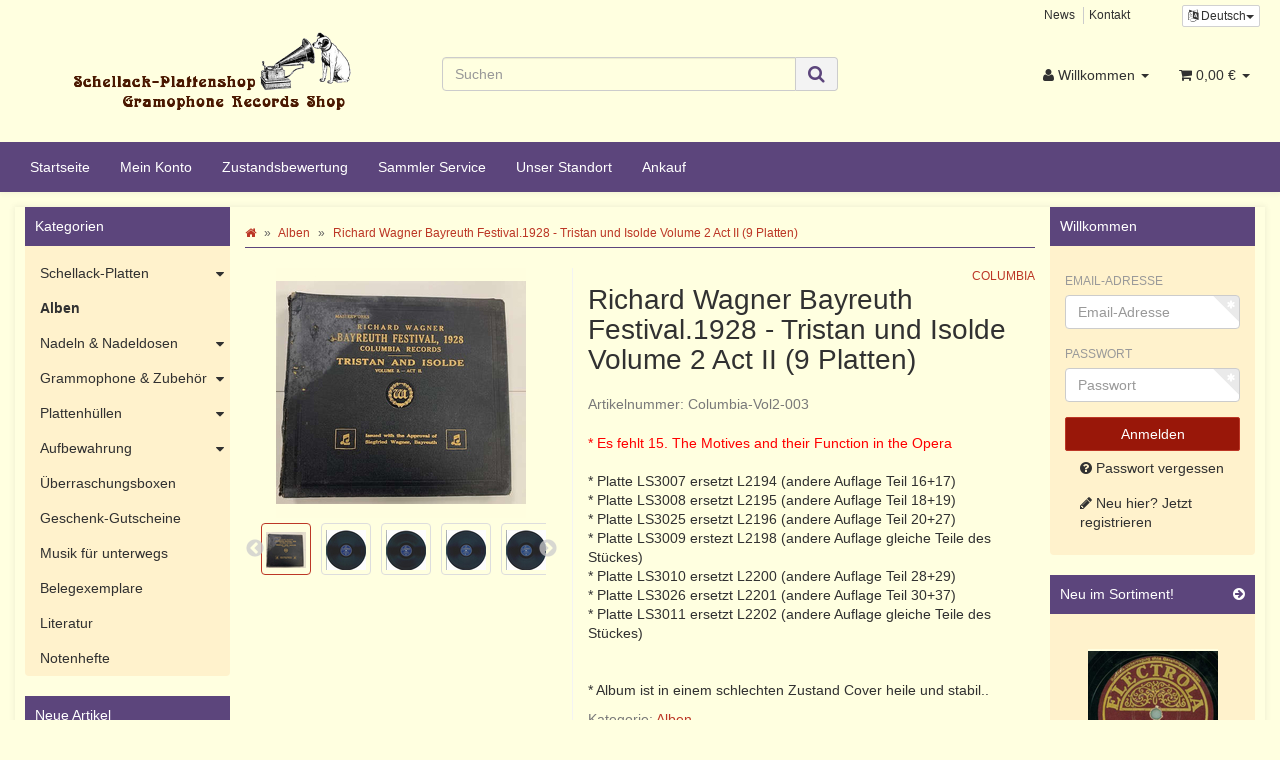

--- FILE ---
content_type: text/html; charset=iso-8859-1
request_url: https://www.schellack-plattenshop.net/Richard-Wagner-Bayreuth-Festival1928-Tristan-und-Isolde-Volume-2-Act-II-9-Platten
body_size: 18041
content:
<!DOCTYPE html>
<html lang="de" itemscope itemtype="http://schema.org/ItemPage">

<head>
    
        <meta http-equiv="content-type" content="text/html; charset=iso-8859-1">
        <meta name="description" itemprop="description" content="* Es fehlt 15 The Motives and their Function in the Opera * Platte LS3007 ersetzt L2194 (andere Auflage Teil 16+17) * Platte LS3008 ersetzt L2195 (andere">
        <meta name="keywords" itemprop="keywords" content=",Album,Richard,Wagner,Bayreuth,Festival,1928,\-,Tristan,und,Isolde,Vol,2,Orchestra,The,Karl,Elmendorff,Label,Columbia,LS3007\-LS3011,LS3025,LS3026,L2197,L2199">
        <meta name="viewport" content="width=device-width, initial-scale=1.0, user-scalable=no">
        <meta http-equiv="X-UA-Compatible" content="IE=edge">
        <meta name="robots" content="index, follow">

        <meta itemprop="image" content="https://www.schellack-plattenshop.net/bilder/intern/shoplogo/schellack logo NEU.png">
        <meta itemprop="url" content="https://www.schellack-plattenshop.net/Richard-Wagner-Bayreuth-Festival1928-Tristan-und-Isolde-Volume-2-Act-II-9-Platten">
        <meta property="og:type" content="website">
        <meta property="og:site_name" content="Richard Wagner Bayreuth Festival.1928 - Tristan und Isolde Volume 2 A, 35,50 &#8364;">
        <meta property="og:title" content="Richard Wagner Bayreuth Festival.1928 - Tristan und Isolde Volume 2 A, 35,50 &#8364;">
        <meta property="og:description" content="* Es fehlt 15 The Motives and their Function in the Opera * Platte LS3007 ersetzt L2194 (andere Auflage Teil 16+17) * Platte LS3008 ersetzt L2195 (andere">
        <meta property="og:image" content="bilder/intern/shoplogo/schellack logo NEU.png">
        <meta property="og:url" content="https://www.schellack-plattenshop.net/Richard-Wagner-Bayreuth-Festival1928-Tristan-und-Isolde-Volume-2-Act-II-9-Platten">
    

    <title itemprop="name">Richard Wagner Bayreuth Festival.1928 - Tristan und Isolde Volume 2 A, 35,50 &#8364;</title>

            <link rel="canonical" href="https://www.schellack-plattenshop.net/Richard-Wagner-Bayreuth-Festival1928-Tristan-und-Isolde-Volume-2-Act-II-9-Platten">
    
    
        <base href="https://www.schellack-plattenshop.net/">
    

    
                    <link type="image/x-icon" href="favicon-default.ico" rel="shortcut icon">
                            <link rel="image_src" href="https://www.schellack-plattenshop.net/media/image/product/66614/lg/richard-wagner-bayreuth-festival1928-tristan-und-isolde-volume-2-act-ii-9-platten.jpg">
            <meta property="og:image" content="https://www.schellack-plattenshop.net/media/image/product/66614/lg/richard-wagner-bayreuth-festival1928-tristan-und-isolde-volume-2-act-ii-9-platten.jpg">
            

    
        
                                    <link type="text/css" href="templates/Schellack-Plattenshop/../Evo/themes/evo/bootstrap.css?v=4.06" rel="stylesheet">
                            <link type="text/css" href="templates/Schellack-Plattenshop/../Evo/themes/base/offcanvas-menu.css?v=4.06" rel="stylesheet">
                            <link type="text/css" href="templates/Schellack-Plattenshop/../Evo/themes/base/pnotify.custom.css?v=4.06" rel="stylesheet">
                            <link type="text/css" href="templates/Schellack-Plattenshop/../Evo/themes/base/jquery-slider.css?v=4.06" rel="stylesheet">
                            <link type="text/css" href="templates/Schellack-Plattenshop/../Evo/themes/evo/custom.css?v=4.06" rel="stylesheet">
                            <link type="text/css" href="templates/Schellack-Plattenshop//css/schellack.css?v=4.06" rel="stylesheet">
            

                                                <link type="text/css" href="includes/plugins/jtl_paypal/version/110/frontend/css/style.css?v=4.06" rel="stylesheet">
                
                            
                    <link rel="alternate" type="application/rss+xml" title="Newsfeed Schellack-Plattenshop" href="rss.xml">
                
                                <link rel="alternate" hreflang="de" href="https://www.schellack-plattenshop.net/Richard-Wagner-Bayreuth-Festival1928-Tristan-und-Isolde-Volume-2-Act-II-9-Platten">
                        <link rel="alternate" hreflang="en" href="https://www.schellack-plattenshop.net/navi.php?a=66614&amp;lang=eng">
            
            

    
    
            <style>
            body { background-color: #ffffe0!important; }
        </style>
        
        <script src="templates/Evo/js/jquery-1.12.4.min.js"></script>
        
        <script>
            jQuery.ajaxPrefilter( function( s ) {
                if ( s.crossDomain ) {
                    s.contents.script = false;
                }
            } );
        </script>
    
    
<script>
    var head_conf={head:"jtl",screens:[480,768,992,1200]};
    (function(n,t){"use strict";function w(){}function u(n,t){if(n){typeof n=="object"&&(n=[].slice.call(n));for(var i=0,r=n.length;i<r;i++)t.call(n,n[i],i)}}function it(n,i){var r=Object.prototype.toString.call(i).slice(8,-1);return i!==t&&i!==null&&r===n}function s(n){return it("Function",n)}function a(n){return it("Array",n)}function et(n){var i=n.split("/"),t=i[i.length-1],r=t.indexOf("?");return r!==-1?t.substring(0,r):t}function f(n){(n=n||w,n._done)||(n(),n._done=1)}function ot(n,t,r,u){var f=typeof n=="object"?n:{test:n,success:!t?!1:a(t)?t:[t],failure:!r?!1:a(r)?r:[r],callback:u||w},e=!!f.test;return e&&!!f.success?(f.success.push(f.callback),i.load.apply(null,f.success)):e||!f.failure?u():(f.failure.push(f.callback),i.load.apply(null,f.failure)),i}function v(n){var t={},i,r;if(typeof n=="object")for(i in n)!n[i]||(t={name:i,url:n[i]});else t={name:et(n),url:n};return(r=c[t.name],r&&r.url===t.url)?r:(c[t.name]=t,t)}function y(n){n=n||c;for(var t in n)if(n.hasOwnProperty(t)&&n[t].state!==l)return!1;return!0}function st(n){n.state=ft;u(n.onpreload,function(n){n.call()})}function ht(n){n.state===t&&(n.state=nt,n.onpreload=[],rt({url:n.url,type:"cache"},function(){st(n)}))}function ct(){var n=arguments,t=n[n.length-1],r=[].slice.call(n,1),f=r[0];return(s(t)||(t=null),a(n[0]))?(n[0].push(t),i.load.apply(null,n[0]),i):(f?(u(r,function(n){s(n)||!n||ht(v(n))}),b(v(n[0]),s(f)?f:function(){i.load.apply(null,r)})):b(v(n[0])),i)}function lt(){var n=arguments,t=n[n.length-1],r={};return(s(t)||(t=null),a(n[0]))?(n[0].push(t),i.load.apply(null,n[0]),i):(u(n,function(n){n!==t&&(n=v(n),r[n.name]=n)}),u(n,function(n){n!==t&&(n=v(n),b(n,function(){y(r)&&f(t)}))}),i)}function b(n,t){if(t=t||w,n.state===l){t();return}if(n.state===tt){i.ready(n.name,t);return}if(n.state===nt){n.onpreload.push(function(){b(n,t)});return}n.state=tt;rt(n,function(){n.state=l;t();u(h[n.name],function(n){f(n)});o&&y()&&u(h.ALL,function(n){f(n)})})}function at(n){n=n||"";var t=n.split("?")[0].split(".");return t[t.length-1].toLowerCase()}function rt(t,i){function e(t){t=t||n.event;u.onload=u.onreadystatechange=u.onerror=null;i()}function o(f){f=f||n.event;(f.type==="load"||/loaded|complete/.test(u.readyState)&&(!r.documentMode||r.documentMode<9))&&(n.clearTimeout(t.errorTimeout),n.clearTimeout(t.cssTimeout),u.onload=u.onreadystatechange=u.onerror=null,i())}function s(){if(t.state!==l&&t.cssRetries<=20){for(var i=0,f=r.styleSheets.length;i<f;i++)if(r.styleSheets[i].href===u.href){o({type:"load"});return}t.cssRetries++;t.cssTimeout=n.setTimeout(s,250)}}var u,h,f;i=i||w;h=at(t.url);h==="css"?(u=r.createElement("link"),u.type="text/"+(t.type||"css"),u.rel="stylesheet",u.href=t.url,t.cssRetries=0,t.cssTimeout=n.setTimeout(s,500)):(u=r.createElement("script"),u.type="text/"+(t.type||"javascript"),u.src=t.url);u.onload=u.onreadystatechange=o;u.onerror=e;u.async=!1;u.defer=!1;t.errorTimeout=n.setTimeout(function(){e({type:"timeout"})},7e3);f=r.head||r.getElementsByTagName("head")[0];f.insertBefore(u,f.lastChild)}function vt(){for(var t,u=r.getElementsByTagName("script"),n=0,f=u.length;n<f;n++)if(t=u[n].getAttribute("data-headjs-load"),!!t){i.load(t);return}}function yt(n,t){var v,p,e;return n===r?(o?f(t):d.push(t),i):(s(n)&&(t=n,n="ALL"),a(n))?(v={},u(n,function(n){v[n]=c[n];i.ready(n,function(){y(v)&&f(t)})}),i):typeof n!="string"||!s(t)?i:(p=c[n],p&&p.state===l||n==="ALL"&&y()&&o)?(f(t),i):(e=h[n],e?e.push(t):e=h[n]=[t],i)}function e(){if(!r.body){n.clearTimeout(i.readyTimeout);i.readyTimeout=n.setTimeout(e,50);return}o||(o=!0,vt(),u(d,function(n){f(n)}))}function k(){r.addEventListener?(r.removeEventListener("DOMContentLoaded",k,!1),e()):r.readyState==="complete"&&(r.detachEvent("onreadystatechange",k),e())}var r=n.document,d=[],h={},c={},ut="async"in r.createElement("script")||"MozAppearance"in r.documentElement.style||n.opera,o,g=n.head_conf&&n.head_conf.head||"head",i=n[g]=n[g]||function(){i.ready.apply(null,arguments)},nt=1,ft=2,tt=3,l=4,p;if(r.readyState==="complete")e();else if(r.addEventListener)r.addEventListener("DOMContentLoaded",k,!1),n.addEventListener("load",e,!1);else{r.attachEvent("onreadystatechange",k);n.attachEvent("onload",e);p=!1;try{p=!n.frameElement&&r.documentElement}catch(wt){}p&&p.doScroll&&function pt(){if(!o){try{p.doScroll("left")}catch(t){n.clearTimeout(i.readyTimeout);i.readyTimeout=n.setTimeout(pt,50);return}e()}}()}i.load=i.js=ut?lt:ct;i.test=ot;i.ready=yt;i.ready(r,function(){y()&&u(h.ALL,function(n){f(n)});i.feature&&i.feature("domloaded",!0)})})(window);
    (function(n,t){"use strict";jQuery["fn"]["ready"]=function(fn){jtl["ready"](function(){jQuery["ready"]["promise"]()["done"](fn)});return jQuery}})(window);
</script>


</head>




<body data-page="1" class="body-offcanvas">


<div id="main-wrapper" class="main-wrapper fluid aside-active">

    
    
        <header class="hidden-print container-block" id="evo-nav-wrapper">
            <div class="container">
                
                                <div id="header-branding">
                    
                        
                        <div id="top-bar" class="text-right hidden-xs clearfix">
                            <ul class="list-inline user-settings pull-right"><li class="language-dropdown dropdown">
<a href="#" class="dropdown-toggle btn btn-default btn-xs" data-toggle="dropdown" itemprop="inLanguage" itemscope itemtype="http://schema.org/Language" title="Bitte wählen Sie eine Sprache"><i class="fa fa-language"></i><span class="lang-ger" itemprop="name"> Deutsch</span><span class="caret"></span></a><ul id="language-dropdown" class="dropdown-menu dropdown-menu-right"><li><a href="https://www.schellack-plattenshop.net/navi.php?a=66614&amp;lang=eng" class="link_lang eng" rel="nofollow">Englisch</a></li></ul>
</li></ul>
<ul class="cms-pages list-inline pull-right">
<li class=""><a href="news.php" title="News">News</a></li>
<li class=""><a href="Kontakt" rel="nofollow" title="Kontakt">Kontakt</a></li>
</ul>
                        </div>
                        
                        
                        <div class="row">
                            <div class="col-xs-12 col-md-4" id="logo" itemprop="publisher" itemscope itemtype="http://schema.org/Organization" itemid="">
                                
                                <span itemprop="name" class="hidden">Schellack-Plattenshop</span>
                                <meta itemprop="url" content="https://www.schellack-plattenshop.net">
                                <meta itemprop="logo" content="https://www.schellack-plattenshop.net/bilder/intern/shoplogo/schellack logo NEU.png">
                                <a href="https://www.schellack-plattenshop.net" title="Schellack-Plattenshop">
                                                                            <img src="bilder/intern/shoplogo/schellack%20logo%20NEU.png" width="290" height="110" alt="Schellack-Plattenshop" class="img-responsive">
                                                                    </a>
                                
                            </div>
							    
        <div id="search" class="col-xs-12 col-md-4">
            <form action="navi.php" method="GET">
                <div class="input-group">
                    <input name="qs" type="text" class="form-control ac_input" placeholder="Suchen" autocomplete="off" aria-label="Suchen">
                    <span class="input-group-addon">
                        <button type="submit" name="search" id="search-submit-button" aria-label="Suchen">
                            <span class="fa fa-search"></span>
                        </button>
                    </span>
                </div>
            </form>
        </div>
    
                            <div class="col-xs-4" id="shop-nav">
                            
                                <ul class="header-shop-nav nav navbar-nav force-float horizontal pull-right">
<li class="dropdown hidden-xs">
<a href="#" class="dropdown-toggle" data-toggle="dropdown" title="Willkommen"><i class="fa fa-user"></i> <span class="hidden-xs hidden-sm"> Willkommen </span> <i class="caret"></i></a><ul id="login-dropdown" class="dropdown-menu dropdown-menu-right">
<li><form action="https://www.schellack-plattenshop.net/Mein-Konto" method="post" class="form evo-validate">
<input type="hidden" class="jtl_token" name="jtl_token" value="278317afb7a64243536f8e3c84e0e8cf"><fieldset id="quick-login">
<div class="form-group"><input type="email" name="email" id="email_quick" class="form-control" placeholder="Email-Adresse" required></div>
<div class="form-group"><input type="password" name="passwort" id="password_quick" class="form-control" placeholder="Passwort" required></div>
<div class="form-group">
<input type="hidden" name="login" value="1"><button type="submit" id="submit-btn" class="btn btn-primary btn-block">Willkommen</button>
</div>
</fieldset>
</form></li>
<li><a href="https://www.schellack-plattenshop.net/pass.php" rel="nofollow" title="Passwort vergessen">Passwort vergessen</a></li>
<li><a href="https://www.schellack-plattenshop.net/registrieren.php" title="Jetzt registrieren">Neu hier? Jetzt registrieren</a></li>
</ul>
</li>
<li class="hidden-xs cart-menu dropdown" data-toggle="basket-items">
<a href="https://www.schellack-plattenshop.net/warenkorb.php" class="dropdown-toggle" data-toggle="dropdown" title="Warenkorb">
    <span class="fa fa-shopping-cart"></span>
        <span class="shopping-cart-label hidden-sm"> 0,00 &#8364;</span> <span class="caret"></span>
</a>
<ul class="cart-dropdown dropdown-menu dropdown-menu-right">
    <li>
            <a href="https://www.schellack-plattenshop.net/warenkorb.php" title="Es befinden sich keine Artikel im Warenkorb">Es befinden sich keine Artikel im Warenkorb</a>
    </li>

</ul>
</li>
</ul>
                            
                            </div>
                        </div>
                        
                    
                </div>
                                
            </div>
            
            
            <div class="category-nav navbar-wrapper hidden-xs">
                
<div id="evo-main-nav-wrapper" class="nav-wrapper"><nav id="evo-main-nav" class="navbar navbar-default"><div class="container"><div class="megamenu"><ul class="nav navbar-nav force-float">
<li class=""><a href="https://www.schellack-plattenshop.net/Start">Startseite</a></li>
<li class=""><a href="https://www.schellack-plattenshop.net/Mein-Konto" rel="nofollow">Mein Konto</a></li>
<li class=""><a href="https://www.schellack-plattenshop.net/Zustandsbewertung">Zustandsbewertung</a></li>
<li class=""><a href="https://www.schellack-plattenshop.net/Sammler-Service">Sammler Service</a></li>
<li class=""><a href="https://www.schellack-plattenshop.net/Standort">Unser Standort</a></li>
<li class=""><a href="https://www.schellack-plattenshop.net/Schellack-Platten-Ankauf">Ankauf</a></li>
</ul></div></div></nav></div>
            </div>
            


                        <nav id="shop-nav-xs" class="navbar navbar-default visible-xs">
<div class="container-fluid"><div class="navbar-collapse">
<ul class="nav navbar-nav navbar-left force-float"><li><a href="#" class="offcanvas-toggle" data-toggle="offcanvas" data-target="#navbar-offcanvas"><i class="fa fa-bars"></i> Alle Kategorien</a></li></ul>
<ul class="nav navbar-nav navbar-right force-float action-nav">
<li><a href="https://www.schellack-plattenshop.net/Mein-Konto" title="Mein Konto"><span class="fa fa-user"></span></a></li>
<li><a href="https://www.schellack-plattenshop.net/warenkorb.php" title="Warenkorb"><span class="fa fa-shopping-cart"></span></a></li>
</ul>
</div></div>
</nav>


<nav class="navbar navbar-default navbar-offcanvas" id="navbar-offcanvas">
<nav class="navbar navbar-inverse"><div class="container-fluid"><div class="navbar-nav nav navbar-right text-right"><a class="btn btn-offcanvas btn-default btn-close navbar-btn"><span class="fa fa-times"></span></a></div></div></nav><div class="container-fluid"><div class="sidebar-offcanvas">
<div class="navbar-categories"><ul class="nav navbar-nav">    <li>
<a href="Schellack-Platten" class="nav-sub" data-ref="22">Schellack-Platten<i class="fa fa-caret-right nav-toggle pull-right"></i></a><ul class="nav">    <li><a href="Alle-78rpm" data-ref="24">Alle 78rpm</a></li>
<li><a href="Flexible-Nonbreakable" data-ref="106">Flexible / Nonbreakable</a></li>
<li><a href="Jewish-Yiddish-Hebrew" data-ref="114">Jewish / Yiddish / Hebrew</a></li>
<li><a href="Kirche-Orgel-Gebete-Glaube" data-ref="98">Kirche / Orgel / Gebete / Glaube</a></li>
<li><a href="Kleinkunst-Kabarett_1" data-ref="99">Kleinkunst / Kabarett</a></li>
<li><a href="Latin-Lateinamerikanische-Taenze" data-ref="101">Latin / Lateinamerikanische Tänze</a></li>
<li><a href="Musical-Theater_1" data-ref="102">Musical / Theater</a></li>
<li><a href="Sprachkurse_1" data-ref="100">Sprachkurse</a></li>
<li><a href="Tango_3" data-ref="103">Tango</a></li>
<li><a href="Volkslieder-Volksmusik-Polka_1" data-ref="97">Volkslieder / Volksmusik / Polka</a></li>
<li><a href="Walzer" data-ref="29">Walzer</a></li>
<li><a href="Hoerspiel-Maerchen-Kinder_1" data-ref="94">Hörspiel / Märchen / Kinder</a></li>
<li><a href="Choere_1" data-ref="27">Chöre</a></li>
<li><a href="Instrumental_1" data-ref="36">Instrumental</a></li>
<li><a href="International_2" data-ref="30">International</a></li>
<li><a href="Jazz-Swing-Blues-Country_1" data-ref="34">Jazz / Swing / Blues / Country</a></li>
<li><a href="Klassik_1" data-ref="28">Klassik</a></li>
<li><a href="Komik-Sprache_1" data-ref="33">Komik / Sprache</a></li>
<li><a href="Maersche-Soldatenlieder" data-ref="32">Märsche / Soldatenlieder</a></li>
<li><a href="Oper-Operette_1" data-ref="26">Oper / Operette</a></li>
<li><a href="Rock-Pop" data-ref="92">Rock / Pop</a></li>
<li><a href="Schlager-Chanson-Tanzmusik_1" data-ref="35">Schlager / Chanson / Tanzmusik</a></li>
<li><a href="Ton-Filmmusik" data-ref="91">Ton-/Filmmusik</a></li>
<li><a href="Trad-Lieder-Salonmusik_1" data-ref="31">Trad. / Lieder / Salonmusik</a></li>
<li><a href="Vocal" data-ref="37">Vocal</a></li>
<li><a href="Besonderheiten-und-Kuriositaeten_1" data-ref="72">Besonderheiten und Kuriositäten</a></li>
<li><a href="Liebe" data-ref="75">Liebe</a></li>
<li><a href="Weihnachtslieder_1" data-ref="71">Weihnachtslieder</a></li>
<li><a href="Ueberaschungspakete_1" data-ref="82">Überaschungspakete</a></li>
<li><a href="Reduziert" data-ref="73">Reduziert</a></li>
<li><a href="78-er-Vinyl" data-ref="107">(78 er) Vinyl</a></li>
</ul>
</li>
<li class="active"><a href="Alben" data-ref="59">Alben</a></li>
<li>
<a href="Nadeln-Nadeldosen" class="nav-sub" data-ref="40">Nadeln &amp; Nadeldosen<i class="fa fa-caret-right nav-toggle pull-right"></i></a><ul class="nav">    <li><a href="Nadeln" data-ref="61">Nadeln</a></li>
<li><a href="Nadeldosen" data-ref="62">Nadeldosen</a></li>
</ul>
</li>
<li>
<a href="Grammophone-Zubehoer" class="nav-sub" data-ref="38">Grammophone &amp; Zubehör<i class="fa fa-caret-right nav-toggle pull-right"></i></a><ul class="nav">    <li><a href="Grammophone" data-ref="39">Grammophone</a></li>
<li><a href="Ersatzteile_1" data-ref="53">Ersatzteile</a></li>
</ul>
</li>
<li>
<a href="Plattenhuellen" class="nav-sub" data-ref="41">Plattenhüllen<i class="fa fa-caret-right nav-toggle pull-right"></i></a><ul class="nav">    <li><a href="Neutrale-Cover_1" data-ref="78">Neutrale Cover</a></li>
<li><a href="Originale-Cover-25cm-10" data-ref="86">Originale Cover 25cm (10")</a></li>
</ul>
</li>
<li>
<a href="Aufbewahrung" class="nav-sub" data-ref="66">Aufbewahrung<i class="fa fa-caret-right nav-toggle pull-right"></i></a><ul class="nav">    <li><a href="Reduziert_1" data-ref="112">Reduziert</a></li>
<li><a href="Schellackplattenkoffer" data-ref="68">Schellackplattenkoffer</a></li>
<li><a href="Plattenalben" data-ref="67">Plattenalben</a></li>
<li><a href="Plattenstaender" data-ref="69">Plattenständer</a></li>
</ul>
</li>
<li><a href="Ueberraschungsboxen" data-ref="80">Überraschungsboxen</a></li>
<li><a href="Geschenk-Gutscheine" data-ref="54">Geschenk-Gutscheine</a></li>
<li><a href="Musik-fuer-unterwegs_1" data-ref="88">Musik für unterwegs</a></li>
<li><a href="Belegexemplare_1" data-ref="74">Belegexemplare</a></li>
<li><a href="Literatur" data-ref="93">Literatur</a></li>
<li><a href="Notenhefte_1" data-ref="105">Notenhefte</a></li>
</ul></div>
<hr>
<ul class="nav navbar-nav">
<li class=""><a href="https://www.schellack-plattenshop.net/Start">Startseite</a></li>
<li class=""><a href="https://www.schellack-plattenshop.net/Mein-Konto" rel="nofollow">Mein Konto</a></li>
<li class=""><a href="https://www.schellack-plattenshop.net/Zustandsbewertung">Zustandsbewertung</a></li>
<li class=""><a href="https://www.schellack-plattenshop.net/Sammler-Service">Sammler Service</a></li>
<li class=""><a href="https://www.schellack-plattenshop.net/Standort">Unser Standort</a></li>
<li class=""><a href="https://www.schellack-plattenshop.net/Schellack-Platten-Ankauf">Ankauf</a></li>
</ul>
<hr>
<ul class="nav navbar-nav">
<li class=""><a href="news.php" title="News">News</a></li>
<li class=""><a href="Kontakt" title="Kontakt">Kontakt</a></li>
</ul>
</div></div>
</nav>
        </header>
    


    
    <div id="content-wrapper">
    

    
                                    

    
    <div class="container">
    

    
    <div class="container-block beveled">
    

    
            <div class="visible-lg product-pagination next">
            <a href="Wiener-Philharmonisches-Orchester-Robert-Heger-Der-Rosenkavalier-13-Records" title="Wiener Philharmonisches Orchester: Robert Heger - Der Rosenkavalier (13 Records)"><span class="fa fa-chevron-right"></span></a>        </div>
        <div class="visible-lg product-pagination previous">
            <a href="London-Symphony-Orchestra-Robert-Kajanus-The-Sibelius-Society-Volume-six-7-Records" title="London Symphony Orchestra: Robert Kajanus - The Sibelius Society Volume six, (7 Records)"><span class="fa fa-chevron-left"></span></a>        </div>
        

    
    <div class="row">
    
                                       
    
    <div id="content" class="col-xs-12  col-lg-8 col-lg-push-2">
    

    
        <div class="breadcrumb-wrapper hidden-xs"><div class="row"><div class="col-xs-12"><ol id="breadcrumb" class="breadcrumb" itemprop="breadcrumb" itemscope itemtype="http://schema.org/BreadcrumbList">
<li class="breadcrumb-item first" itemprop="itemListElement" itemscope itemtype="http://schema.org/ListItem">
<a itemprop="item" href="https://www.schellack-plattenshop.net/" title="Startseite"><span class="fa fa-home"></span><span itemprop="name" class="hidden">Startseite</span></a><meta itemprop="url" content="https://www.schellack-plattenshop.net/">
<meta itemprop="position" content="1">
</li>
<li class="breadcrumb-item" itemprop="itemListElement" itemscope itemtype="http://schema.org/ListItem">
<a itemprop="item" href="https://www.schellack-plattenshop.net/Alben" title="Alben"><span itemprop="name">Alben</span></a><meta itemprop="url" content="https://www.schellack-plattenshop.net/Alben">
<meta itemprop="position" content="2">
</li>
<li class="breadcrumb-item last" itemprop="itemListElement" itemscope itemtype="http://schema.org/ListItem">
<a itemprop="item" href="https://www.schellack-plattenshop.net/Richard-Wagner-Bayreuth-Festival1928-Tristan-und-Isolde-Volume-2-Act-II-9-Platten" title="Richard Wagner Bayreuth Festival.1928 - Tristan und Isolde Volume 2 Act II (9 Platten)"><span itemprop="name">Richard Wagner Bayreuth Festival.1928 - Tristan und Isolde Volume 2 Act II (9 Platten)</span></a><meta itemprop="url" content="https://www.schellack-plattenshop.net/Richard-Wagner-Bayreuth-Festival1928-Tristan-und-Isolde-Volume-2-Act-II-9-Platten">
<meta itemprop="position" content="3">
</li>
</ol></div></div></div>
    


    


            <div id="result-wrapper" itemprop="mainEntity" itemscope itemtype="http://schema.org/Product" itemid="https://www.schellack-plattenshop.net/Richard-Wagner-Bayreuth-Festival1928-Tristan-und-Isolde-Volume-2-Act-II-9-Platten">
            <meta itemprop="url" content="https://www.schellack-plattenshop.net/Richard-Wagner-Bayreuth-Festival1928-Tristan-und-Isolde-Volume-2-Act-II-9-Platten">
            

    

                        

<div class="h1 visible-xs text-center">Richard Wagner Bayreuth Festival.1928 - Tristan und Isolde Volume 2 Act II (9 Platten)</div>

<form id="buy_form" method="post" action="https://www.schellack-plattenshop.net/Richard-Wagner-Bayreuth-Festival1928-Tristan-und-Isolde-Volume-2-Act-II-9-Platten" class="evo-validate">
    <input type="hidden" class="jtl_token" name="jtl_token" value="278317afb7a64243536f8e3c84e0e8cf">
    <div class="row product-primary" id="product-offer">
        <div class="product-gallery col-sm-5">
            <div id="gallery" class="hidden">
    
            <a href="media/image/product/66614/lg/richard-wagner-bayreuth-festival1928-tristan-und-isolde-volume-2-act-ii-9-platten.jpg" title="Richard Wagner Bayreuth Festival.1928 - Tristan und Isolde Volume 2 Act II (9 Platten)"><img src="media/image/product/66614/md/richard-wagner-bayreuth-festival1928-tristan-und-isolde-volume-2-act-ii-9-platten.jpg" alt="Richard Wagner Bayreuth Festival.1928 - Tristan und Isolde Volume 2 Act II (9 Platten)" data-list='{"xs":{"src":"media\/image\/product\/66614\/xs\/richard-wagner-bayreuth-festival1928-tristan-und-isolde-volume-2-act-ii-9-platten.jpg","size":{"width":40,"height":40},"type":2,"alt":"Richard Wagner Bayreuth Festival.1928 - Tristan und Isolde Volume 2 Act II (9 Platten)"},"sm":{"src":"media\/image\/product\/66614\/sm\/richard-wagner-bayreuth-festival1928-tristan-und-isolde-volume-2-act-ii-9-platten.jpg","size":{"width":130,"height":130},"type":2,"alt":"Richard Wagner Bayreuth Festival.1928 - Tristan und Isolde Volume 2 Act II (9 Platten)"},"md":{"src":"media\/image\/product\/66614\/md\/richard-wagner-bayreuth-festival1928-tristan-und-isolde-volume-2-act-ii-9-platten.jpg","size":{"width":250,"height":250},"type":2,"alt":"Richard Wagner Bayreuth Festival.1928 - Tristan und Isolde Volume 2 Act II (9 Platten)"},"lg":{"src":"media\/image\/product\/66614\/lg\/richard-wagner-bayreuth-festival1928-tristan-und-isolde-volume-2-act-ii-9-platten.jpg","size":{"width":700,"height":700},"type":2,"alt":"Richard Wagner Bayreuth Festival.1928 - Tristan und Isolde Volume 2 Act II (9 Platten)"}}'></a>
            <a href="media/image/product/66614/lg/richard-wagner-bayreuth-festival1928-tristan-und-isolde-volume-2-act-ii-9-platten~2.jpg" title="Richard Wagner Bayreuth Festival.1928 - Tristan und Isolde Volume 2 Act II (9 Platten)"><img src="media/image/product/66614/md/richard-wagner-bayreuth-festival1928-tristan-und-isolde-volume-2-act-ii-9-platten~2.jpg" alt="Richard Wagner Bayreuth Festival.1928 - Tristan und Isolde Volume 2 Act II (9 Platten)" data-list='{"xs":{"src":"media\/image\/product\/66614\/xs\/richard-wagner-bayreuth-festival1928-tristan-und-isolde-volume-2-act-ii-9-platten~2.jpg","size":{"width":40,"height":40},"type":2,"alt":"Richard Wagner Bayreuth Festival.1928 - Tristan und Isolde Volume 2 Act II (9 Platten)"},"sm":{"src":"media\/image\/product\/66614\/sm\/richard-wagner-bayreuth-festival1928-tristan-und-isolde-volume-2-act-ii-9-platten~2.jpg","size":{"width":130,"height":130},"type":2,"alt":"Richard Wagner Bayreuth Festival.1928 - Tristan und Isolde Volume 2 Act II (9 Platten)"},"md":{"src":"media\/image\/product\/66614\/md\/richard-wagner-bayreuth-festival1928-tristan-und-isolde-volume-2-act-ii-9-platten~2.jpg","size":{"width":250,"height":250},"type":2,"alt":"Richard Wagner Bayreuth Festival.1928 - Tristan und Isolde Volume 2 Act II (9 Platten)"},"lg":{"src":"media\/image\/product\/66614\/lg\/richard-wagner-bayreuth-festival1928-tristan-und-isolde-volume-2-act-ii-9-platten~2.jpg","size":{"width":700,"height":700},"type":2,"alt":"Richard Wagner Bayreuth Festival.1928 - Tristan und Isolde Volume 2 Act II (9 Platten)"}}'></a>
            <a href="media/image/product/66614/lg/richard-wagner-bayreuth-festival1928-tristan-und-isolde-volume-2-act-ii-9-platten~3.jpg" title="Richard Wagner Bayreuth Festival.1928 - Tristan und Isolde Volume 2 Act II (9 Platten)"><img src="media/image/product/66614/md/richard-wagner-bayreuth-festival1928-tristan-und-isolde-volume-2-act-ii-9-platten~3.jpg" alt="Richard Wagner Bayreuth Festival.1928 - Tristan und Isolde Volume 2 Act II (9 Platten)" data-list='{"xs":{"src":"media\/image\/product\/66614\/xs\/richard-wagner-bayreuth-festival1928-tristan-und-isolde-volume-2-act-ii-9-platten~3.jpg","size":{"width":40,"height":40},"type":2,"alt":"Richard Wagner Bayreuth Festival.1928 - Tristan und Isolde Volume 2 Act II (9 Platten)"},"sm":{"src":"media\/image\/product\/66614\/sm\/richard-wagner-bayreuth-festival1928-tristan-und-isolde-volume-2-act-ii-9-platten~3.jpg","size":{"width":130,"height":130},"type":2,"alt":"Richard Wagner Bayreuth Festival.1928 - Tristan und Isolde Volume 2 Act II (9 Platten)"},"md":{"src":"media\/image\/product\/66614\/md\/richard-wagner-bayreuth-festival1928-tristan-und-isolde-volume-2-act-ii-9-platten~3.jpg","size":{"width":250,"height":250},"type":2,"alt":"Richard Wagner Bayreuth Festival.1928 - Tristan und Isolde Volume 2 Act II (9 Platten)"},"lg":{"src":"media\/image\/product\/66614\/lg\/richard-wagner-bayreuth-festival1928-tristan-und-isolde-volume-2-act-ii-9-platten~3.jpg","size":{"width":700,"height":700},"type":2,"alt":"Richard Wagner Bayreuth Festival.1928 - Tristan und Isolde Volume 2 Act II (9 Platten)"}}'></a>
            <a href="media/image/product/66614/lg/richard-wagner-bayreuth-festival1928-tristan-und-isolde-volume-2-act-ii-9-platten~4.jpg" title="Richard Wagner Bayreuth Festival.1928 - Tristan und Isolde Volume 2 Act II (9 Platten)"><img src="media/image/product/66614/md/richard-wagner-bayreuth-festival1928-tristan-und-isolde-volume-2-act-ii-9-platten~4.jpg" alt="Richard Wagner Bayreuth Festival.1928 - Tristan und Isolde Volume 2 Act II (9 Platten)" data-list='{"xs":{"src":"media\/image\/product\/66614\/xs\/richard-wagner-bayreuth-festival1928-tristan-und-isolde-volume-2-act-ii-9-platten~4.jpg","size":{"width":40,"height":40},"type":2,"alt":"Richard Wagner Bayreuth Festival.1928 - Tristan und Isolde Volume 2 Act II (9 Platten)"},"sm":{"src":"media\/image\/product\/66614\/sm\/richard-wagner-bayreuth-festival1928-tristan-und-isolde-volume-2-act-ii-9-platten~4.jpg","size":{"width":130,"height":130},"type":2,"alt":"Richard Wagner Bayreuth Festival.1928 - Tristan und Isolde Volume 2 Act II (9 Platten)"},"md":{"src":"media\/image\/product\/66614\/md\/richard-wagner-bayreuth-festival1928-tristan-und-isolde-volume-2-act-ii-9-platten~4.jpg","size":{"width":250,"height":250},"type":2,"alt":"Richard Wagner Bayreuth Festival.1928 - Tristan und Isolde Volume 2 Act II (9 Platten)"},"lg":{"src":"media\/image\/product\/66614\/lg\/richard-wagner-bayreuth-festival1928-tristan-und-isolde-volume-2-act-ii-9-platten~4.jpg","size":{"width":700,"height":700},"type":2,"alt":"Richard Wagner Bayreuth Festival.1928 - Tristan und Isolde Volume 2 Act II (9 Platten)"}}'></a>
            <a href="media/image/product/66614/lg/richard-wagner-bayreuth-festival1928-tristan-und-isolde-volume-2-act-ii-9-platten~5.jpg" title="Richard Wagner Bayreuth Festival.1928 - Tristan und Isolde Volume 2 Act II (9 Platten)"><img src="media/image/product/66614/md/richard-wagner-bayreuth-festival1928-tristan-und-isolde-volume-2-act-ii-9-platten~5.jpg" alt="Richard Wagner Bayreuth Festival.1928 - Tristan und Isolde Volume 2 Act II (9 Platten)" data-list='{"xs":{"src":"media\/image\/product\/66614\/xs\/richard-wagner-bayreuth-festival1928-tristan-und-isolde-volume-2-act-ii-9-platten~5.jpg","size":{"width":40,"height":40},"type":2,"alt":"Richard Wagner Bayreuth Festival.1928 - Tristan und Isolde Volume 2 Act II (9 Platten)"},"sm":{"src":"media\/image\/product\/66614\/sm\/richard-wagner-bayreuth-festival1928-tristan-und-isolde-volume-2-act-ii-9-platten~5.jpg","size":{"width":130,"height":130},"type":2,"alt":"Richard Wagner Bayreuth Festival.1928 - Tristan und Isolde Volume 2 Act II (9 Platten)"},"md":{"src":"media\/image\/product\/66614\/md\/richard-wagner-bayreuth-festival1928-tristan-und-isolde-volume-2-act-ii-9-platten~5.jpg","size":{"width":250,"height":250},"type":2,"alt":"Richard Wagner Bayreuth Festival.1928 - Tristan und Isolde Volume 2 Act II (9 Platten)"},"lg":{"src":"media\/image\/product\/66614\/lg\/richard-wagner-bayreuth-festival1928-tristan-und-isolde-volume-2-act-ii-9-platten~5.jpg","size":{"width":700,"height":700},"type":2,"alt":"Richard Wagner Bayreuth Festival.1928 - Tristan und Isolde Volume 2 Act II (9 Platten)"}}'></a>
            <a href="media/image/product/66614/lg/richard-wagner-bayreuth-festival1928-tristan-und-isolde-volume-2-act-ii-9-platten~6.jpg" title="Richard Wagner Bayreuth Festival.1928 - Tristan und Isolde Volume 2 Act II (9 Platten)"><img src="media/image/product/66614/md/richard-wagner-bayreuth-festival1928-tristan-und-isolde-volume-2-act-ii-9-platten~6.jpg" alt="Richard Wagner Bayreuth Festival.1928 - Tristan und Isolde Volume 2 Act II (9 Platten)" data-list='{"xs":{"src":"media\/image\/product\/66614\/xs\/richard-wagner-bayreuth-festival1928-tristan-und-isolde-volume-2-act-ii-9-platten~6.jpg","size":{"width":40,"height":40},"type":2,"alt":"Richard Wagner Bayreuth Festival.1928 - Tristan und Isolde Volume 2 Act II (9 Platten)"},"sm":{"src":"media\/image\/product\/66614\/sm\/richard-wagner-bayreuth-festival1928-tristan-und-isolde-volume-2-act-ii-9-platten~6.jpg","size":{"width":130,"height":130},"type":2,"alt":"Richard Wagner Bayreuth Festival.1928 - Tristan und Isolde Volume 2 Act II (9 Platten)"},"md":{"src":"media\/image\/product\/66614\/md\/richard-wagner-bayreuth-festival1928-tristan-und-isolde-volume-2-act-ii-9-platten~6.jpg","size":{"width":250,"height":250},"type":2,"alt":"Richard Wagner Bayreuth Festival.1928 - Tristan und Isolde Volume 2 Act II (9 Platten)"},"lg":{"src":"media\/image\/product\/66614\/lg\/richard-wagner-bayreuth-festival1928-tristan-und-isolde-volume-2-act-ii-9-platten~6.jpg","size":{"width":700,"height":700},"type":2,"alt":"Richard Wagner Bayreuth Festival.1928 - Tristan und Isolde Volume 2 Act II (9 Platten)"}}'></a>
            <a href="media/image/product/66614/lg/richard-wagner-bayreuth-festival1928-tristan-und-isolde-volume-2-act-ii-9-platten~7.jpg" title="Richard Wagner Bayreuth Festival.1928 - Tristan und Isolde Volume 2 Act II (9 Platten)"><img src="media/image/product/66614/md/richard-wagner-bayreuth-festival1928-tristan-und-isolde-volume-2-act-ii-9-platten~7.jpg" alt="Richard Wagner Bayreuth Festival.1928 - Tristan und Isolde Volume 2 Act II (9 Platten)" data-list='{"xs":{"src":"media\/image\/product\/66614\/xs\/richard-wagner-bayreuth-festival1928-tristan-und-isolde-volume-2-act-ii-9-platten~7.jpg","size":{"width":40,"height":40},"type":2,"alt":"Richard Wagner Bayreuth Festival.1928 - Tristan und Isolde Volume 2 Act II (9 Platten)"},"sm":{"src":"media\/image\/product\/66614\/sm\/richard-wagner-bayreuth-festival1928-tristan-und-isolde-volume-2-act-ii-9-platten~7.jpg","size":{"width":130,"height":130},"type":2,"alt":"Richard Wagner Bayreuth Festival.1928 - Tristan und Isolde Volume 2 Act II (9 Platten)"},"md":{"src":"media\/image\/product\/66614\/md\/richard-wagner-bayreuth-festival1928-tristan-und-isolde-volume-2-act-ii-9-platten~7.jpg","size":{"width":250,"height":250},"type":2,"alt":"Richard Wagner Bayreuth Festival.1928 - Tristan und Isolde Volume 2 Act II (9 Platten)"},"lg":{"src":"media\/image\/product\/66614\/lg\/richard-wagner-bayreuth-festival1928-tristan-und-isolde-volume-2-act-ii-9-platten~7.jpg","size":{"width":700,"height":700},"type":2,"alt":"Richard Wagner Bayreuth Festival.1928 - Tristan und Isolde Volume 2 Act II (9 Platten)"}}'></a>
            <a href="media/image/product/66614/lg/richard-wagner-bayreuth-festival1928-tristan-und-isolde-volume-2-act-ii-9-platten~8.jpg" title="Richard Wagner Bayreuth Festival.1928 - Tristan und Isolde Volume 2 Act II (9 Platten)"><img src="media/image/product/66614/md/richard-wagner-bayreuth-festival1928-tristan-und-isolde-volume-2-act-ii-9-platten~8.jpg" alt="Richard Wagner Bayreuth Festival.1928 - Tristan und Isolde Volume 2 Act II (9 Platten)" data-list='{"xs":{"src":"media\/image\/product\/66614\/xs\/richard-wagner-bayreuth-festival1928-tristan-und-isolde-volume-2-act-ii-9-platten~8.jpg","size":{"width":40,"height":40},"type":2,"alt":"Richard Wagner Bayreuth Festival.1928 - Tristan und Isolde Volume 2 Act II (9 Platten)"},"sm":{"src":"media\/image\/product\/66614\/sm\/richard-wagner-bayreuth-festival1928-tristan-und-isolde-volume-2-act-ii-9-platten~8.jpg","size":{"width":130,"height":130},"type":2,"alt":"Richard Wagner Bayreuth Festival.1928 - Tristan und Isolde Volume 2 Act II (9 Platten)"},"md":{"src":"media\/image\/product\/66614\/md\/richard-wagner-bayreuth-festival1928-tristan-und-isolde-volume-2-act-ii-9-platten~8.jpg","size":{"width":250,"height":250},"type":2,"alt":"Richard Wagner Bayreuth Festival.1928 - Tristan und Isolde Volume 2 Act II (9 Platten)"},"lg":{"src":"media\/image\/product\/66614\/lg\/richard-wagner-bayreuth-festival1928-tristan-und-isolde-volume-2-act-ii-9-platten~8.jpg","size":{"width":700,"height":700},"type":2,"alt":"Richard Wagner Bayreuth Festival.1928 - Tristan und Isolde Volume 2 Act II (9 Platten)"}}'></a>
            <a href="media/image/product/66614/lg/richard-wagner-bayreuth-festival1928-tristan-und-isolde-volume-2-act-ii-9-platten~9.jpg" title="Richard Wagner Bayreuth Festival.1928 - Tristan und Isolde Volume 2 Act II (9 Platten)"><img src="media/image/product/66614/md/richard-wagner-bayreuth-festival1928-tristan-und-isolde-volume-2-act-ii-9-platten~9.jpg" alt="Richard Wagner Bayreuth Festival.1928 - Tristan und Isolde Volume 2 Act II (9 Platten)" data-list='{"xs":{"src":"media\/image\/product\/66614\/xs\/richard-wagner-bayreuth-festival1928-tristan-und-isolde-volume-2-act-ii-9-platten~9.jpg","size":{"width":40,"height":40},"type":2,"alt":"Richard Wagner Bayreuth Festival.1928 - Tristan und Isolde Volume 2 Act II (9 Platten)"},"sm":{"src":"media\/image\/product\/66614\/sm\/richard-wagner-bayreuth-festival1928-tristan-und-isolde-volume-2-act-ii-9-platten~9.jpg","size":{"width":130,"height":130},"type":2,"alt":"Richard Wagner Bayreuth Festival.1928 - Tristan und Isolde Volume 2 Act II (9 Platten)"},"md":{"src":"media\/image\/product\/66614\/md\/richard-wagner-bayreuth-festival1928-tristan-und-isolde-volume-2-act-ii-9-platten~9.jpg","size":{"width":250,"height":250},"type":2,"alt":"Richard Wagner Bayreuth Festival.1928 - Tristan und Isolde Volume 2 Act II (9 Platten)"},"lg":{"src":"media\/image\/product\/66614\/lg\/richard-wagner-bayreuth-festival1928-tristan-und-isolde-volume-2-act-ii-9-platten~9.jpg","size":{"width":700,"height":700},"type":2,"alt":"Richard Wagner Bayreuth Festival.1928 - Tristan und Isolde Volume 2 Act II (9 Platten)"}}'></a>
            <a href="media/image/product/66614/lg/richard-wagner-bayreuth-festival1928-tristan-und-isolde-volume-2-act-ii-9-platten~10.jpg" title="Richard Wagner Bayreuth Festival.1928 - Tristan und Isolde Volume 2 Act II (9 Platten)"><img src="media/image/product/66614/md/richard-wagner-bayreuth-festival1928-tristan-und-isolde-volume-2-act-ii-9-platten~10.jpg" alt="Richard Wagner Bayreuth Festival.1928 - Tristan und Isolde Volume 2 Act II (9 Platten)" data-list='{"xs":{"src":"media\/image\/product\/66614\/xs\/richard-wagner-bayreuth-festival1928-tristan-und-isolde-volume-2-act-ii-9-platten~10.jpg","size":{"width":40,"height":40},"type":2,"alt":"Richard Wagner Bayreuth Festival.1928 - Tristan und Isolde Volume 2 Act II (9 Platten)"},"sm":{"src":"media\/image\/product\/66614\/sm\/richard-wagner-bayreuth-festival1928-tristan-und-isolde-volume-2-act-ii-9-platten~10.jpg","size":{"width":130,"height":130},"type":2,"alt":"Richard Wagner Bayreuth Festival.1928 - Tristan und Isolde Volume 2 Act II (9 Platten)"},"md":{"src":"media\/image\/product\/66614\/md\/richard-wagner-bayreuth-festival1928-tristan-und-isolde-volume-2-act-ii-9-platten~10.jpg","size":{"width":250,"height":250},"type":2,"alt":"Richard Wagner Bayreuth Festival.1928 - Tristan und Isolde Volume 2 Act II (9 Platten)"},"lg":{"src":"media\/image\/product\/66614\/lg\/richard-wagner-bayreuth-festival1928-tristan-und-isolde-volume-2-act-ii-9-platten~10.jpg","size":{"width":700,"height":700},"type":2,"alt":"Richard Wagner Bayreuth Festival.1928 - Tristan und Isolde Volume 2 Act II (9 Platten)"}}'></a>
            <a href="media/image/product/66614/lg/richard-wagner-bayreuth-festival1928-tristan-und-isolde-volume-2-act-ii-9-platten~11.jpg" title="Richard Wagner Bayreuth Festival.1928 - Tristan und Isolde Volume 2 Act II (9 Platten)"><img src="media/image/product/66614/md/richard-wagner-bayreuth-festival1928-tristan-und-isolde-volume-2-act-ii-9-platten~11.jpg" alt="Richard Wagner Bayreuth Festival.1928 - Tristan und Isolde Volume 2 Act II (9 Platten)" data-list='{"xs":{"src":"media\/image\/product\/66614\/xs\/richard-wagner-bayreuth-festival1928-tristan-und-isolde-volume-2-act-ii-9-platten~11.jpg","size":{"width":40,"height":40},"type":2,"alt":"Richard Wagner Bayreuth Festival.1928 - Tristan und Isolde Volume 2 Act II (9 Platten)"},"sm":{"src":"media\/image\/product\/66614\/sm\/richard-wagner-bayreuth-festival1928-tristan-und-isolde-volume-2-act-ii-9-platten~11.jpg","size":{"width":130,"height":130},"type":2,"alt":"Richard Wagner Bayreuth Festival.1928 - Tristan und Isolde Volume 2 Act II (9 Platten)"},"md":{"src":"media\/image\/product\/66614\/md\/richard-wagner-bayreuth-festival1928-tristan-und-isolde-volume-2-act-ii-9-platten~11.jpg","size":{"width":250,"height":250},"type":2,"alt":"Richard Wagner Bayreuth Festival.1928 - Tristan und Isolde Volume 2 Act II (9 Platten)"},"lg":{"src":"media\/image\/product\/66614\/lg\/richard-wagner-bayreuth-festival1928-tristan-und-isolde-volume-2-act-ii-9-platten~11.jpg","size":{"width":700,"height":700},"type":2,"alt":"Richard Wagner Bayreuth Festival.1928 - Tristan und Isolde Volume 2 Act II (9 Platten)"}}'></a>
            <a href="media/image/product/66614/lg/richard-wagner-bayreuth-festival1928-tristan-und-isolde-volume-2-act-ii-9-platten~12.jpg" title="Richard Wagner Bayreuth Festival.1928 - Tristan und Isolde Volume 2 Act II (9 Platten)"><img src="media/image/product/66614/md/richard-wagner-bayreuth-festival1928-tristan-und-isolde-volume-2-act-ii-9-platten~12.jpg" alt="Richard Wagner Bayreuth Festival.1928 - Tristan und Isolde Volume 2 Act II (9 Platten)" data-list='{"xs":{"src":"media\/image\/product\/66614\/xs\/richard-wagner-bayreuth-festival1928-tristan-und-isolde-volume-2-act-ii-9-platten~12.jpg","size":{"width":40,"height":40},"type":2,"alt":"Richard Wagner Bayreuth Festival.1928 - Tristan und Isolde Volume 2 Act II (9 Platten)"},"sm":{"src":"media\/image\/product\/66614\/sm\/richard-wagner-bayreuth-festival1928-tristan-und-isolde-volume-2-act-ii-9-platten~12.jpg","size":{"width":130,"height":130},"type":2,"alt":"Richard Wagner Bayreuth Festival.1928 - Tristan und Isolde Volume 2 Act II (9 Platten)"},"md":{"src":"media\/image\/product\/66614\/md\/richard-wagner-bayreuth-festival1928-tristan-und-isolde-volume-2-act-ii-9-platten~12.jpg","size":{"width":250,"height":250},"type":2,"alt":"Richard Wagner Bayreuth Festival.1928 - Tristan und Isolde Volume 2 Act II (9 Platten)"},"lg":{"src":"media\/image\/product\/66614\/lg\/richard-wagner-bayreuth-festival1928-tristan-und-isolde-volume-2-act-ii-9-platten~12.jpg","size":{"width":700,"height":700},"type":2,"alt":"Richard Wagner Bayreuth Festival.1928 - Tristan und Isolde Volume 2 Act II (9 Platten)"}}'></a>
            <a href="media/image/product/66614/lg/richard-wagner-bayreuth-festival1928-tristan-und-isolde-volume-2-act-ii-9-platten~13.jpg" title="Richard Wagner Bayreuth Festival.1928 - Tristan und Isolde Volume 2 Act II (9 Platten)"><img src="media/image/product/66614/md/richard-wagner-bayreuth-festival1928-tristan-und-isolde-volume-2-act-ii-9-platten~13.jpg" alt="Richard Wagner Bayreuth Festival.1928 - Tristan und Isolde Volume 2 Act II (9 Platten)" data-list='{"xs":{"src":"media\/image\/product\/66614\/xs\/richard-wagner-bayreuth-festival1928-tristan-und-isolde-volume-2-act-ii-9-platten~13.jpg","size":{"width":40,"height":40},"type":2,"alt":"Richard Wagner Bayreuth Festival.1928 - Tristan und Isolde Volume 2 Act II (9 Platten)"},"sm":{"src":"media\/image\/product\/66614\/sm\/richard-wagner-bayreuth-festival1928-tristan-und-isolde-volume-2-act-ii-9-platten~13.jpg","size":{"width":130,"height":130},"type":2,"alt":"Richard Wagner Bayreuth Festival.1928 - Tristan und Isolde Volume 2 Act II (9 Platten)"},"md":{"src":"media\/image\/product\/66614\/md\/richard-wagner-bayreuth-festival1928-tristan-und-isolde-volume-2-act-ii-9-platten~13.jpg","size":{"width":250,"height":250},"type":2,"alt":"Richard Wagner Bayreuth Festival.1928 - Tristan und Isolde Volume 2 Act II (9 Platten)"},"lg":{"src":"media\/image\/product\/66614\/lg\/richard-wagner-bayreuth-festival1928-tristan-und-isolde-volume-2-act-ii-9-platten~13.jpg","size":{"width":700,"height":700},"type":2,"alt":"Richard Wagner Bayreuth Festival.1928 - Tristan und Isolde Volume 2 Act II (9 Platten)"}}'></a>
            <a href="media/image/product/66614/lg/richard-wagner-bayreuth-festival1928-tristan-und-isolde-volume-2-act-ii-9-platten~14.jpg" title="Richard Wagner Bayreuth Festival.1928 - Tristan und Isolde Volume 2 Act II (9 Platten)"><img src="media/image/product/66614/md/richard-wagner-bayreuth-festival1928-tristan-und-isolde-volume-2-act-ii-9-platten~14.jpg" alt="Richard Wagner Bayreuth Festival.1928 - Tristan und Isolde Volume 2 Act II (9 Platten)" data-list='{"xs":{"src":"media\/image\/product\/66614\/xs\/richard-wagner-bayreuth-festival1928-tristan-und-isolde-volume-2-act-ii-9-platten~14.jpg","size":{"width":40,"height":40},"type":2,"alt":"Richard Wagner Bayreuth Festival.1928 - Tristan und Isolde Volume 2 Act II (9 Platten)"},"sm":{"src":"media\/image\/product\/66614\/sm\/richard-wagner-bayreuth-festival1928-tristan-und-isolde-volume-2-act-ii-9-platten~14.jpg","size":{"width":130,"height":130},"type":2,"alt":"Richard Wagner Bayreuth Festival.1928 - Tristan und Isolde Volume 2 Act II (9 Platten)"},"md":{"src":"media\/image\/product\/66614\/md\/richard-wagner-bayreuth-festival1928-tristan-und-isolde-volume-2-act-ii-9-platten~14.jpg","size":{"width":250,"height":250},"type":2,"alt":"Richard Wagner Bayreuth Festival.1928 - Tristan und Isolde Volume 2 Act II (9 Platten)"},"lg":{"src":"media\/image\/product\/66614\/lg\/richard-wagner-bayreuth-festival1928-tristan-und-isolde-volume-2-act-ii-9-platten~14.jpg","size":{"width":700,"height":700},"type":2,"alt":"Richard Wagner Bayreuth Festival.1928 - Tristan und Isolde Volume 2 Act II (9 Platten)"}}'></a>
            <a href="media/image/product/66614/lg/richard-wagner-bayreuth-festival1928-tristan-und-isolde-volume-2-act-ii-9-platten~15.jpg" title="Richard Wagner Bayreuth Festival.1928 - Tristan und Isolde Volume 2 Act II (9 Platten)"><img src="media/image/product/66614/md/richard-wagner-bayreuth-festival1928-tristan-und-isolde-volume-2-act-ii-9-platten~15.jpg" alt="Richard Wagner Bayreuth Festival.1928 - Tristan und Isolde Volume 2 Act II (9 Platten)" data-list='{"xs":{"src":"media\/image\/product\/66614\/xs\/richard-wagner-bayreuth-festival1928-tristan-und-isolde-volume-2-act-ii-9-platten~15.jpg","size":{"width":40,"height":40},"type":2,"alt":"Richard Wagner Bayreuth Festival.1928 - Tristan und Isolde Volume 2 Act II (9 Platten)"},"sm":{"src":"media\/image\/product\/66614\/sm\/richard-wagner-bayreuth-festival1928-tristan-und-isolde-volume-2-act-ii-9-platten~15.jpg","size":{"width":130,"height":130},"type":2,"alt":"Richard Wagner Bayreuth Festival.1928 - Tristan und Isolde Volume 2 Act II (9 Platten)"},"md":{"src":"media\/image\/product\/66614\/md\/richard-wagner-bayreuth-festival1928-tristan-und-isolde-volume-2-act-ii-9-platten~15.jpg","size":{"width":250,"height":250},"type":2,"alt":"Richard Wagner Bayreuth Festival.1928 - Tristan und Isolde Volume 2 Act II (9 Platten)"},"lg":{"src":"media\/image\/product\/66614\/lg\/richard-wagner-bayreuth-festival1928-tristan-und-isolde-volume-2-act-ii-9-platten~15.jpg","size":{"width":700,"height":700},"type":2,"alt":"Richard Wagner Bayreuth Festival.1928 - Tristan und Isolde Volume 2 Act II (9 Platten)"}}'></a>
            <a href="media/image/product/66614/lg/richard-wagner-bayreuth-festival1928-tristan-und-isolde-volume-2-act-ii-9-platten~16.jpg" title="Richard Wagner Bayreuth Festival.1928 - Tristan und Isolde Volume 2 Act II (9 Platten)"><img src="media/image/product/66614/md/richard-wagner-bayreuth-festival1928-tristan-und-isolde-volume-2-act-ii-9-platten~16.jpg" alt="Richard Wagner Bayreuth Festival.1928 - Tristan und Isolde Volume 2 Act II (9 Platten)" data-list='{"xs":{"src":"media\/image\/product\/66614\/xs\/richard-wagner-bayreuth-festival1928-tristan-und-isolde-volume-2-act-ii-9-platten~16.jpg","size":{"width":40,"height":40},"type":2,"alt":"Richard Wagner Bayreuth Festival.1928 - Tristan und Isolde Volume 2 Act II (9 Platten)"},"sm":{"src":"media\/image\/product\/66614\/sm\/richard-wagner-bayreuth-festival1928-tristan-und-isolde-volume-2-act-ii-9-platten~16.jpg","size":{"width":130,"height":130},"type":2,"alt":"Richard Wagner Bayreuth Festival.1928 - Tristan und Isolde Volume 2 Act II (9 Platten)"},"md":{"src":"media\/image\/product\/66614\/md\/richard-wagner-bayreuth-festival1928-tristan-und-isolde-volume-2-act-ii-9-platten~16.jpg","size":{"width":250,"height":250},"type":2,"alt":"Richard Wagner Bayreuth Festival.1928 - Tristan und Isolde Volume 2 Act II (9 Platten)"},"lg":{"src":"media\/image\/product\/66614\/lg\/richard-wagner-bayreuth-festival1928-tristan-und-isolde-volume-2-act-ii-9-platten~16.jpg","size":{"width":700,"height":700},"type":2,"alt":"Richard Wagner Bayreuth Festival.1928 - Tristan und Isolde Volume 2 Act II (9 Platten)"}}'></a>
            <a href="media/image/product/66614/lg/richard-wagner-bayreuth-festival1928-tristan-und-isolde-volume-2-act-ii-9-platten~17.jpg" title="Richard Wagner Bayreuth Festival.1928 - Tristan und Isolde Volume 2 Act II (9 Platten)"><img src="media/image/product/66614/md/richard-wagner-bayreuth-festival1928-tristan-und-isolde-volume-2-act-ii-9-platten~17.jpg" alt="Richard Wagner Bayreuth Festival.1928 - Tristan und Isolde Volume 2 Act II (9 Platten)" data-list='{"xs":{"src":"media\/image\/product\/66614\/xs\/richard-wagner-bayreuth-festival1928-tristan-und-isolde-volume-2-act-ii-9-platten~17.jpg","size":{"width":40,"height":40},"type":2,"alt":"Richard Wagner Bayreuth Festival.1928 - Tristan und Isolde Volume 2 Act II (9 Platten)"},"sm":{"src":"media\/image\/product\/66614\/sm\/richard-wagner-bayreuth-festival1928-tristan-und-isolde-volume-2-act-ii-9-platten~17.jpg","size":{"width":130,"height":130},"type":2,"alt":"Richard Wagner Bayreuth Festival.1928 - Tristan und Isolde Volume 2 Act II (9 Platten)"},"md":{"src":"media\/image\/product\/66614\/md\/richard-wagner-bayreuth-festival1928-tristan-und-isolde-volume-2-act-ii-9-platten~17.jpg","size":{"width":250,"height":250},"type":2,"alt":"Richard Wagner Bayreuth Festival.1928 - Tristan und Isolde Volume 2 Act II (9 Platten)"},"lg":{"src":"media\/image\/product\/66614\/lg\/richard-wagner-bayreuth-festival1928-tristan-und-isolde-volume-2-act-ii-9-platten~17.jpg","size":{"width":700,"height":700},"type":2,"alt":"Richard Wagner Bayreuth Festival.1928 - Tristan und Isolde Volume 2 Act II (9 Platten)"}}'></a>
            <a href="media/image/product/66614/lg/richard-wagner-bayreuth-festival1928-tristan-und-isolde-volume-2-act-ii-9-platten~18.jpg" title="Richard Wagner Bayreuth Festival.1928 - Tristan und Isolde Volume 2 Act II (9 Platten)"><img src="media/image/product/66614/md/richard-wagner-bayreuth-festival1928-tristan-und-isolde-volume-2-act-ii-9-platten~18.jpg" alt="Richard Wagner Bayreuth Festival.1928 - Tristan und Isolde Volume 2 Act II (9 Platten)" data-list='{"xs":{"src":"media\/image\/product\/66614\/xs\/richard-wagner-bayreuth-festival1928-tristan-und-isolde-volume-2-act-ii-9-platten~18.jpg","size":{"width":40,"height":40},"type":2,"alt":"Richard Wagner Bayreuth Festival.1928 - Tristan und Isolde Volume 2 Act II (9 Platten)"},"sm":{"src":"media\/image\/product\/66614\/sm\/richard-wagner-bayreuth-festival1928-tristan-und-isolde-volume-2-act-ii-9-platten~18.jpg","size":{"width":130,"height":130},"type":2,"alt":"Richard Wagner Bayreuth Festival.1928 - Tristan und Isolde Volume 2 Act II (9 Platten)"},"md":{"src":"media\/image\/product\/66614\/md\/richard-wagner-bayreuth-festival1928-tristan-und-isolde-volume-2-act-ii-9-platten~18.jpg","size":{"width":250,"height":250},"type":2,"alt":"Richard Wagner Bayreuth Festival.1928 - Tristan und Isolde Volume 2 Act II (9 Platten)"},"lg":{"src":"media\/image\/product\/66614\/lg\/richard-wagner-bayreuth-festival1928-tristan-und-isolde-volume-2-act-ii-9-platten~18.jpg","size":{"width":700,"height":700},"type":2,"alt":"Richard Wagner Bayreuth Festival.1928 - Tristan und Isolde Volume 2 Act II (9 Platten)"}}'></a>
            <a href="media/image/product/66614/lg/richard-wagner-bayreuth-festival1928-tristan-und-isolde-volume-2-act-ii-9-platten~19.jpg" title="Richard Wagner Bayreuth Festival.1928 - Tristan und Isolde Volume 2 Act II (9 Platten)"><img src="media/image/product/66614/md/richard-wagner-bayreuth-festival1928-tristan-und-isolde-volume-2-act-ii-9-platten~19.jpg" alt="Richard Wagner Bayreuth Festival.1928 - Tristan und Isolde Volume 2 Act II (9 Platten)" data-list='{"xs":{"src":"media\/image\/product\/66614\/xs\/richard-wagner-bayreuth-festival1928-tristan-und-isolde-volume-2-act-ii-9-platten~19.jpg","size":{"width":40,"height":40},"type":2,"alt":"Richard Wagner Bayreuth Festival.1928 - Tristan und Isolde Volume 2 Act II (9 Platten)"},"sm":{"src":"media\/image\/product\/66614\/sm\/richard-wagner-bayreuth-festival1928-tristan-und-isolde-volume-2-act-ii-9-platten~19.jpg","size":{"width":130,"height":130},"type":2,"alt":"Richard Wagner Bayreuth Festival.1928 - Tristan und Isolde Volume 2 Act II (9 Platten)"},"md":{"src":"media\/image\/product\/66614\/md\/richard-wagner-bayreuth-festival1928-tristan-und-isolde-volume-2-act-ii-9-platten~19.jpg","size":{"width":250,"height":250},"type":2,"alt":"Richard Wagner Bayreuth Festival.1928 - Tristan und Isolde Volume 2 Act II (9 Platten)"},"lg":{"src":"media\/image\/product\/66614\/lg\/richard-wagner-bayreuth-festival1928-tristan-und-isolde-volume-2-act-ii-9-platten~19.jpg","size":{"width":700,"height":700},"type":2,"alt":"Richard Wagner Bayreuth Festival.1928 - Tristan und Isolde Volume 2 Act II (9 Platten)"}}'></a>
    
    
</div>

<div class="pswp" tabindex="-1" role="dialog" aria-hidden="true">

    <div class="pswp__bg"></div>

    <div class="pswp__scroll-wrap">

        <div class="pswp__container">
            <div class="pswp__item"></div>
            <div class="pswp__item"></div>
            <div class="pswp__item"></div>
        </div>

        <div class="pswp__ui pswp__ui--hidden">

            <div class="pswp__top-bar">

                <div class="pswp__counter"></div>

                <a class="pswp__button pswp__button--close" title="Close (Esc)"></a>

                <a class="pswp__button pswp__button--share" title="Share"></a>

                <a class="pswp__button pswp__button--fs" title="Toggle fullscreen"></a>

                <a class="pswp__button pswp__button--zoom" title="Zoom in/out"></a>

                <div class="pswp__preloader">
                    <div class="pswp__preloader__icn">
                        <div class="pswp__preloader__cut">
                            <div class="pswp__preloader__donut"></div>
                        </div>
                    </div>
                </div>
            </div>

            <div class="pswp__share-modal pswp__share-modal--hidden pswp__single-tap">
                <div class="pswp__share-tooltip"></div>
            </div>

            <a class="pswp__button pswp__button--arrow--left" title="Previous (arrow left)">
            </a>

            <a class="pswp__button pswp__button--arrow--right" title="Next (arrow right)">
            </a>

            <div class="pswp__caption">
                <div class="pswp__caption__center"></div>
            </div>

        </div>
    </div>
</div>

        </div>
        <div class="product-info col-sm-7">
            
            <div class="product-info-inner">
                
                                    
                    <div class="manufacturer-row text-right small" itemprop="manufacturer" itemscope itemtype="http://schema.org/Organization">
                        <a href="COLUMBIA" data-toggle="tooltip" data-placement="left" title="COLUMBIA" itemprop="url">
                                                                                        <span itemprop="name">COLUMBIA</span>
                                                    </a>
                    </div>
                    
                                
    
                <div class="product-headline hidden-xs">
                    
                    <h1 class="fn product-title" itemprop="name">Richard Wagner Bayreuth Festival.1928 - Tristan und Isolde Volume 2 Act II (9 Platten)</h1>
                    
                </div>

                
                                    <div class="info-essential row">
                        
                                                    <div class="col-xs-8">
                                <p class="text-muted product-sku">Artikelnummer: <span itemprop="sku">Columbia-Vol2-003</span></p>
                                                            </div>
                                                                        
                    </div>
                    <div class="clearfix top10"></div>
                                

                
                                    
                    <div class="shortdesc" itemprop="description">
                        <span style="color: red">*</span> <span style="color: red">Es fehlt 15. The Motives and their Function in the Opera<br></span><br>* Platte LS3007 ersetzt L2194 (andere Auflage Teil 16+17)<br>* Platte LS3008 ersetzt L2195 (andere Auflage Teil 18+19)<br>* Platte LS3025 ersetzt L2196 (andere Auflage Teil 20+27)<br>* Platte LS3009 erstezt L2198 (andere Auflage gleiche Teile des Stückes)<br>* Platte LS3010 ersetzt L2200 (andere Auflage Teil 28+29)<br>* Platte LS3026 ersetzt L2201 (andere Auflage Teil 30+37)<br>* Platte LS3011 ersetzt L2202 (andere Auflage gleiche Teile des Stückes)<br><br><br>* Album ist in einem schlechten Zustand Cover heile und stabil..
                    </div>
                    
                    <div class="clearfix top10"></div>
                                

                
                                    
                    <p class="product-category word-break">
                        <span class="text-muted">Kategorie: </span>
                                                <a href="Alben" itemprop="category">Alben</a>
                    </p>
                    
                                
                
                <div class="product-offer" itemprop="offers" itemscope itemtype="http://schema.org/Offer">
                    <link itemprop="businessFunction" href="http://purl.org/goodrelations/v1#Sell">
                    
                                            <link itemprop="url" href="https://www.schellack-plattenshop.net/Richard-Wagner-Bayreuth-Festival1928-Tristan-und-Isolde-Volume-2-Act-II-9-Platten">
                                        <input type="submit" name="inWarenkorb" value="1" class="hidden">
                                                                                <input type="hidden" id="AktuellerkArtikel" class="current_article" name="a" value="66614">
                    <input type="hidden" name="wke" value="1">
                    <input type="hidden" name="show" value="1">
                    <input type="hidden" name="kKundengruppe" value="1">
                    <input type="hidden" name="kSprache" value="1">
                    
                    
                    <!-- VARIATIONEN -->
                        
                    
                    <hr>
                    <div class="row">
                        
                        <div class="col-xs-7">
                                                                                                                    
    <div class="price_wrapper">
    
    
                        
                            <strong class="price text-nowrap">
                <span>35,50 &#8364;</span>            </strong>
                            
                <meta itemprop="price" content="35.5">
                <meta itemprop="priceCurrency" content="EUR">
            
            <div class="price-note">
                                
                
                                
                
                    <p class="vat_info text-muted top5">
                        
    inkl. 0% USt.        ,
                    zzgl. <a href="Versandinformationen" rel="nofollow" class="shipment popup">
                Versand
            </a>
            


    
                    </p>
                

                                
                
                                
                
                            </div>
                
    </div>

                        </div>
                        
                        
                        <div class="col-xs-5 text-right">
                            <div class="delivery-status">

                        <span class="status status-1"><i class="fa fa-truck"></i> sofort verfügbar</span>
                

    
    
            <link itemprop="availability" href="http://schema.org/InStock">
    
        
            <p class="estimated-delivery">
            <strong>Lieferzeit</strong>: <span class="a1">1 - 2 Werktage</span>
        </p>
    
</div>
                        </div>
                        
                    </div>
                    
                        <div id="add-to-cart" class="hidden-print product-buy">
    
                                            
                <div class="form-inline">
                    <div id="quantity-grp" class="choose_quantity input-group">
                        <input type="number" min="0" id="quantity" class="quantity form-control text-right" name="anzahl" aria-label="Menge" value="1">
                                                <span class="input-group-btn">
                            <button aria-label="In den Warenkorb" name="inWarenkorb" type="submit" value="In den Warenkorb" class="submit btn btn-primary">
                                <span class="fa fa-shopping-cart visible-xs"></span><span class="hidden-xs">In den Warenkorb</span>
                            </button>
                        </span>
                    </div>
                </div>
                
                                
    </div>

                    <hr>
                </div>
    
                                        <div id="product-actions" class="btn-group btn-group-md product-actions hidden-print" role="group">
        
                                            <button type="button" id="z66614" class="btn btn-default btn-secondary popup-dep question" title="Frage zum Produkt">
                <span class="fa fa-question-circle"></span>
                <span class="hidden-sm">Frage zum Produkt</span>
            </button>
                    </div>
    <div class="visible-xs clearfix hidden-print">
        <hr>
    </div>

                            </div>
            
        </div>
            </div>
    
    

    
</form>
<div class="clearfix"></div>
    <div class="clearfix"></div>

    
                                                                                                                                                    
            <ul class="nav nav-tabs bottom15" role="tablist">
                            <li role="presentation" class="active">
                    <a href="#tab-description" aria-controls="tab-description" role="tab" data-toggle="tab">
                        Beschreibung
                    </a>
                </li>
                                                                <li role="presentation">
                    <a href="#tab-votes" aria-controls="tab-votes" role="tab" data-toggle="tab">
                        Bewertungen
                    </a>
                </li>
                                                                                </ul>
        <div class="tab-content" id="article-tabs">
                                    <div role="tabpanel" class="tab-pane fade  in active" id="tab-description">
                        <div class="tab-content-wrapper">
                
                    <div class="desc">
                        <table cellspacing="0" cols="3" rules="none" frame="void" border="0">
<tbody>
<tr>
<td style="border-top: rgb(76,25,0) 1px solid; border-left: rgb(76,25,0) 1px solid" height="29" valign="top" width="125" align="left"><b><font color="#4c1900" size="3" face="Bookman Old Style">Album</font></b></td>
<td style="border-top: rgb(76,25,0) 1px solid" width="58" align="left"><br></td>
<td style="border-top: rgb(76,25,0) 1px solid; border-right: rgb(76,25,0) 1px solid" valign="top" width="317" align="left">Richard Wagner Bayreuth Festival.1928 - <br>Tristan und Isolde Vol 2<br>
</td>
</tr>
<tr>
<td style="border-left: rgb(76,25,0) 1px solid" height="29" valign="top" align="center">
<strong></strong><br>
</td>
<td align="left"><br></td>
<td style="border-right: rgb(76,25,0) 1px solid" valign="top" align="left"><font style="background-color: #c6edf0"></font></td>
</tr>
<tr>
<td style="border-left: rgb(76,25,0) 1px solid" height="29" valign="top" align="center"><b><font color="#4c1900" size="3" face="Bookman Old Style"></font></b></td>
<td align="left"><br></td>
<td style="border-right: rgb(76,25,0) 1px solid" valign="top" align="left">
<font style="background-color: #c6edf0"></font><br>
</td>
</tr>
<tr>
<td style="border-left: rgb(76,25,0) 1px solid" height="29" valign="top" align="left"><b><font color="#4c1900" size="3" face="Bookman Old Style">Orchestra</font></b></td>
<td align="left"><br></td>
<td style="border-right: rgb(76,25,0) 1px solid" valign="top" align="left">The Bayreuth Festival Orchestra - Karl Elmendorff<br>
</td>
</tr>
<tr>
<td style="border-left: rgb(76,25,0) 1px solid" height="29" valign="top" align="left"><b><font color="#4c1900" size="3" face="Bookman Old Style">Label:</font></b></td>
<td align="left"><br></td>
<td valign="top" align="left" style="border-right: rgb(76,25,0) 1px solid">Columbia LS3007-LS3011 + LS3025 + LS3026 + L2197 + L2199</td>
</tr>
<tr></tr>
</tbody>
</table>
                                            </div>
                
                
                        


    
<hr>
<div class="product-attributes">
    
    <div class="table-responsive">
        <table class="table table-striped table-bordered">
            <tbody>
                                    
                                            <tr class="attr-characteristic">
                            <td class="attr-label word-break">
                                Durchmesser:

                            </td>
                             <td class="attr-value">
                                 <span class="value"><a href="30-cm-12-" class="label label-primary">30 cm ( 12" )</a> </span>
                            </td>
                        </tr>
                                            <tr class="attr-characteristic">
                            <td class="attr-label word-break">
                                Made in:

                            </td>
                             <td class="attr-value">
                                 <span class="value"><a href="England-GB" class="label label-primary">England (GB)</a> </span>
                            </td>
                        </tr>
                                            <tr class="attr-characteristic">
                            <td class="attr-label word-break">
                                Speed:

                            </td>
                             <td class="attr-value">
                                 <span class="value"><a href="78-rpm" class="label label-primary">78 rpm</a> </span>
                            </td>
                        </tr>
                                            <tr class="attr-characteristic">
                            <td class="attr-label word-break">
                                Zustand:

                            </td>
                             <td class="attr-value">
                                 <span class="value"><a href="VERY-GOOD-GOOD-" class="label label-primary">VERY GOOD - / GOOD +</a> </span>
                            </td>
                        </tr>
                    
                    
                
                
                                    
                    <tr class="attr-weight" itemprop="weight" itemscope itemtype="http://schema.org/QuantitativeValue">
                        <td class="attr-label word-break">Artikelgewicht: </td>
                        <td class="attr-value weight-unit weight-unit-article">
                            <span itemprop="value">3,50</span> <span itemprop="unitText">Kg</span>
                        </td>
                    </tr>
                    
                
                
                
                                    
                    
                    
                            </tbody>
        </table>
    </div>
    
</div>

                
            </div>
                            </div>
                                                                        <div role="tabpanel" class="tab-pane fade " id="tab-votes">
                        <div class="reviews row">
    <div class="col-xs-12">
        
        <div id="reviews-overview">
            <div class="panel panel-default">
                <div class="panel-heading">
                    <h3 class="panel-title">
                        
                        Durchschnittliche Artikelbewertung
                    </h3>
                </div>
                <div class="panel-body hidden-print">
                    <form method="post" action="https://www.schellack-plattenshop.net/bewertung.php#tab-votes" id="article_rating">
                        <input type="hidden" class="jtl_token" name="jtl_token" value="278317afb7a64243536f8e3c84e0e8cf">
                        <div class="row">
                                                        <div class="col-xs-12 col-md-10 col-md-push-1 ">
                                                                    <p>Geben Sie die erste Bewertung für diesen Artikel ab und helfen Sie Anderen bei der Kaufenscheidung: </p>
                                                                <input name="bfa" type="hidden" value="1">
                                <input name="a" type="hidden" value="66614">
                                <input name="bewerten" type="submit" value="Artikel bewerten" class="submit btn btn-primary">
                            </div>
                        </div>
                    </form>
                </div>
            </div>
        </div>
        

        
            </div>
</div>

                            </div>
                                                                </div>

    

    <div class="clearfix"></div>

    
            <hr>
        
        
                    <div class="recommendations hidden-print">
                
                
                
                                    
                    <section class="panel panel-default panel-slider x-related" id="slider-related"><div class="panel-heading"><h5 class="panel-title">Ähnliche Artikel</h5></div>
<div class="panel-body"><div class="evo-slider">
<div class="product-wrapper">

<div class="product-cell text-center  thumbnail">
    <a class="image-wrapper" href="Various-Artists-a-Behold-the-Lord-high-Executioner-b-As-some-Day-it-may-happen-a-Comes-a-Train-of-little-Ladies-b-Three-little-Maids">
                            
        
        <img src="media/image/product/62447/sm/various-artists-a-behold-the-lord-high-executioner-b-as-some-day-it-may-happen-a-comes-a-train-of-little-ladies-b-three-little-maids.jpg" alt="Various Artists - a) Behold the Lord high Executioner! b)...">
            </a>
    <div class="caption">
        <h4 class="title word-break">
                        <a href="Various-Artists-a-Behold-the-Lord-high-Executioner-b-As-some-Day-it-may-happen-a-Comes-a-Train-of-little-Ladies-b-Three-little-Maids">Various Artists - a) Behold the Lord high Executioner! b) As some Day it may happen / a) Comes a Train of little Ladies b) Three little Maids</a>
        </h4>
                            
    <div class="price_wrapper">
    
    
                        
                            <strong class="price text-nowrap">
                <span>6,50 &#8364;</span> <span class="footnote-reference">*</span>            </strong>
                            <div class="price-note">
                
                                
                            </div>
                
    </div>

            </div>
</div>
</div>
<div class="product-wrapper">

<div class="product-cell text-center  thumbnail">
    <a class="image-wrapper" href="Vienna-Philharmonic-Orchestra-Herbert-von-Karajan-Symphony-No-5-in-C-minor-op-67-Seite-4-und-5">
                            
        
        <img src="media/image/product/50954/sm/vienna-philharmonic-orchestra-herbert-von-karajan-symphony-no-5-in-c-minor-op-67-seite-4-und-5.jpg" alt="Vienna Philharmonic Orchestra: Herbert von Karajan -...">
            </a>
    <div class="caption">
        <h4 class="title word-break">
                        <a href="Vienna-Philharmonic-Orchestra-Herbert-von-Karajan-Symphony-No-5-in-C-minor-op-67-Seite-4-und-5">Vienna Philharmonic Orchestra: Herbert von Karajan - Symphony No 5 in C minor- op- 67 (Seite 4 und 5)</a>
        </h4>
                            
    <div class="price_wrapper">
    
    
                        
                            <strong class="price text-nowrap">
                <span>6,50 &#8364;</span> <span class="footnote-reference">*</span>            </strong>
                            <div class="price-note">
                
                                
                            </div>
                
    </div>

            </div>
</div>
</div>
<div class="product-wrapper">

<div class="product-cell text-center  thumbnail">
    <a class="image-wrapper" href="The-London-Philharmonic-Orchestra-Tchaikovsky-Symphony-No5-in-E-Minor-Op-64-No5-No8">
                            
        
        <img src="media/image/product/54481/sm/the-london-philharmonic-orchestra-tchaikovsky-symphony-no5-in-e-minor-op-64-no5-no8.jpg" alt="The London Philharmonic Orchestra - Tchaikovsky Symphony...">
            </a>
    <div class="caption">
        <h4 class="title word-break">
                        <a href="The-London-Philharmonic-Orchestra-Tchaikovsky-Symphony-No5-in-E-Minor-Op-64-No5-No8">The London Philharmonic Orchestra - Tchaikovsky Symphony No.5 in E Minor, Op. 64   No.5  / No.8</a>
        </h4>
                            
    <div class="price_wrapper">
    
    
                        
                            <strong class="price text-nowrap">
                <span>7,50 &#8364;</span> <span class="footnote-reference">*</span>            </strong>
                            <div class="price-note">
                
                                
                            </div>
                
    </div>

            </div>
</div>
</div>
</div></div></section>
                                
            </div>
                <div id="article_popups">
        

    <div id="popupz66614" class="hidden">
        <div class="panel-wrap">
                    <form action="https://www.schellack-plattenshop.net/Richard-Wagner-Bayreuth-Festival1928-Tristan-und-Isolde-Volume-2-Act-II-9-Platten" method="post" id="article_question" class="evo-validate">
        <input type="hidden" class="jtl_token" name="jtl_token" value="278317afb7a64243536f8e3c84e0e8cf">
        <fieldset>
            <legend>Kontaktdaten</legend>
            
            
            
            <div class="row">
                <div class="col-xs-12 col-md-6">
                    <div class="form-group float-label-control  required">
                        <label class="control-label" for="question_email">E-Mail</label>
                        <input class="form-control" type="email" name="email" value="" id="question_email" required>
                                            </div>
                </div>
            </div>

            
                    </fieldset>

        <fieldset>
            <legend>Frage zum Produkt</legend>
            <div class="form-group float-label-control  required">
                <label class="control-label" for="question">Ihre Frage</label>
                <textarea class="form-control" name="nachricht" id="question" cols="80" rows="8" required></textarea>
                            </div>

                                
    


            <div class="form-group required">
            <div class="checkbox">
                <label class="control-label" for="CheckBox_24">
                    <input type="checkbox" name="CheckBox_24" required value="Y" id="CheckBox_24">
                    Datenschutzerklärung gelesen und akzeptiert
                                            <span class="moreinfo">(<a href="Datenschutz" class="popup checkbox-popup">lesen</a>)</span>
                                    </label>
            </div>
                    </div>
    

            
        </fieldset>
                    <hr>
            <div class="row">
                <div class="col-xs-12 col-md-12">
                    <div class="g-recaptcha form-group" data-sitekey="6LeQsiwUAAAAAEUncsKfSveqfq9clAlaGWz-T49p" data-callback="captcha_filled"></div>
                                        <hr>
                </div>
            </div>
        
                    <p class="privacy text-muted small">
                <a href="https://www.schellack-plattenshop.net/Datenschutz" class="popup">Datenschutz</a>
            </p>
                <input type="hidden" name="a" value="66614">
        <input type="hidden" name="show" value="1">
        <input type="hidden" name="fragezumprodukt" value="1">
        <button type="submit" value="Frage abschicken" class="btn btn-primary">Frage abschicken</button>
    </form>
</div>

    </div>


<script type="text/javascript">
    $(function() {
        
            });

    function show_popup(item, title) {
        var html = $('#popup' + item).html();
        if (typeof title === 'undefined' || title.length === 0) {
            title = $(html).find('h3').text();
        }
        eModal.alert({
            message: html,
            title: title
        });
    }
</script>

    </div>

                </div>
    


            
    
    </div>
    
    
    
    
	
            
        <aside id="sidepanel_left" class="hidden-print col-xs-12  col-lg-2 col-lg-pull-8">
            <section class="panel panel-default box box-categories word-break" id="sidebox_categories0">
            <div class="panel-heading">
                <h5 class="panel-title">Kategorien</h5>
            </div>
            <div class="box-body">
                <nav class="nav-panel">
                    <ul class="nav">
                            <li>
<a href="Schellack-Platten" class="nav-sub" data-ref="22">Schellack-Platten<i class="fa fa-caret-down nav-toggle pull-right"></i></a><ul class="nav">    <li><a href="Alle-78rpm" data-ref="24">Alle 78rpm</a></li>
<li><a href="Flexible-Nonbreakable" data-ref="106">Flexible / Nonbreakable</a></li>
<li><a href="Jewish-Yiddish-Hebrew" data-ref="114">Jewish / Yiddish / Hebrew</a></li>
<li><a href="Kirche-Orgel-Gebete-Glaube" data-ref="98">Kirche / Orgel / Gebete / Glaube</a></li>
<li><a href="Kleinkunst-Kabarett_1" data-ref="99">Kleinkunst / Kabarett</a></li>
<li><a href="Latin-Lateinamerikanische-Taenze" data-ref="101">Latin / Lateinamerikanische Tänze</a></li>
<li><a href="Musical-Theater_1" data-ref="102">Musical / Theater</a></li>
<li><a href="Sprachkurse_1" data-ref="100">Sprachkurse</a></li>
<li><a href="Tango_3" data-ref="103">Tango</a></li>
<li><a href="Volkslieder-Volksmusik-Polka_1" data-ref="97">Volkslieder / Volksmusik / Polka</a></li>
<li><a href="Walzer" data-ref="29">Walzer</a></li>
<li><a href="Hoerspiel-Maerchen-Kinder_1" data-ref="94">Hörspiel / Märchen / Kinder</a></li>
<li><a href="Choere_1" data-ref="27">Chöre</a></li>
<li><a href="Instrumental_1" data-ref="36">Instrumental</a></li>
<li><a href="International_2" data-ref="30">International</a></li>
<li><a href="Jazz-Swing-Blues-Country_1" data-ref="34">Jazz / Swing / Blues / Country</a></li>
<li><a href="Klassik_1" data-ref="28">Klassik</a></li>
<li><a href="Komik-Sprache_1" data-ref="33">Komik / Sprache</a></li>
<li><a href="Maersche-Soldatenlieder" data-ref="32">Märsche / Soldatenlieder</a></li>
<li><a href="Oper-Operette_1" data-ref="26">Oper / Operette</a></li>
<li><a href="Rock-Pop" data-ref="92">Rock / Pop</a></li>
<li><a href="Schlager-Chanson-Tanzmusik_1" data-ref="35">Schlager / Chanson / Tanzmusik</a></li>
<li><a href="Ton-Filmmusik" data-ref="91">Ton-/Filmmusik</a></li>
<li><a href="Trad-Lieder-Salonmusik_1" data-ref="31">Trad. / Lieder / Salonmusik</a></li>
<li><a href="Vocal" data-ref="37">Vocal</a></li>
<li><a href="Besonderheiten-und-Kuriositaeten_1" data-ref="72">Besonderheiten und Kuriositäten</a></li>
<li><a href="Liebe" data-ref="75">Liebe</a></li>
<li><a href="Weihnachtslieder_1" data-ref="71">Weihnachtslieder</a></li>
<li><a href="Ueberaschungspakete_1" data-ref="82">Überaschungspakete</a></li>
<li><a href="Reduziert" data-ref="73">Reduziert</a></li>
<li><a href="78-er-Vinyl" data-ref="107">(78 er) Vinyl</a></li>
</ul>
</li>
<li class="active"><a href="Alben" data-ref="59">Alben</a></li>
<li>
<a href="Nadeln-Nadeldosen" class="nav-sub" data-ref="40">Nadeln &amp; Nadeldosen<i class="fa fa-caret-down nav-toggle pull-right"></i></a><ul class="nav">    <li><a href="Nadeln" data-ref="61">Nadeln</a></li>
<li><a href="Nadeldosen" data-ref="62">Nadeldosen</a></li>
</ul>
</li>
<li>
<a href="Grammophone-Zubehoer" class="nav-sub" data-ref="38">Grammophone &amp; Zubehör<i class="fa fa-caret-down nav-toggle pull-right"></i></a><ul class="nav">    <li><a href="Grammophone" data-ref="39">Grammophone</a></li>
<li><a href="Ersatzteile_1" data-ref="53">Ersatzteile</a></li>
</ul>
</li>
<li>
<a href="Plattenhuellen" class="nav-sub" data-ref="41">Plattenhüllen<i class="fa fa-caret-down nav-toggle pull-right"></i></a><ul class="nav">    <li><a href="Neutrale-Cover_1" data-ref="78">Neutrale Cover</a></li>
<li><a href="Originale-Cover-25cm-10" data-ref="86">Originale Cover 25cm (10")</a></li>
</ul>
</li>
<li>
<a href="Aufbewahrung" class="nav-sub" data-ref="66">Aufbewahrung<i class="fa fa-caret-down nav-toggle pull-right"></i></a><ul class="nav">    <li><a href="Reduziert_1" data-ref="112">Reduziert</a></li>
<li>
<a href="Schellackplattenkoffer" class="nav-sub" data-ref="68">Schellackplattenkoffer<i class="fa fa-caret-down nav-toggle pull-right"></i></a><ul class="nav">    <li><a href="Koffer-fuer-Hobbyhandwerker" data-ref="104">Koffer für Hobbyhandwerker</a></li>
</ul>
</li>
<li><a href="Plattenalben" data-ref="67">Plattenalben</a></li>
<li><a href="Plattenstaender" data-ref="69">Plattenständer</a></li>
</ul>
</li>
<li><a href="Ueberraschungsboxen" data-ref="80">Überraschungsboxen</a></li>
<li><a href="Geschenk-Gutscheine" data-ref="54">Geschenk-Gutscheine</a></li>
<li><a href="Musik-fuer-unterwegs_1" data-ref="88">Musik für unterwegs</a></li>
<li><a href="Belegexemplare_1" data-ref="74">Belegexemplare</a></li>
<li><a href="Literatur" data-ref="93">Literatur</a></li>
<li><a href="Notenhefte_1" data-ref="105">Notenhefte</a></li>
                    </ul>
                </nav>
            </div>
        </section><section class="hidden box-compare" id="sidebox108"></section><section class="panel panel-default box box-custom" id="sidebox134">
    <div class="panel-heading">
        <h5 class="panel-title">Neue Artikel</h5>
    </div>
    <div class="panel-body panel-strap">
        <a href="/Neu-im-Sortiment">Alle neu eingestellten Platten auf einen Blick findet man hier.</a>    </div>
</section><section class="panel panel-default box box-monthlynews" id="sidebox137">
        <div class="panel-heading">
            <h5 class="panel-title">News Monatsübersicht</h5>
        </div>
        <div class="box-body dropdown">
            <ul class="nav nav-list">
                                    <li>
                        <a href="Newsuebersicht-5-2023" title="Mai, 2023">
                            <span class="value">
                                Mai, 2023
                                <span class="badge pull-right">2</span>
                            </span>
                        </a>
                    </li>
                                    <li>
                        <a href="Newsuebersicht-4-2023" title="April, 2023">
                            <span class="value">
                                April, 2023
                                <span class="badge pull-right">1</span>
                            </span>
                        </a>
                    </li>
                                    <li>
                        <a href="Newsuebersicht-12-2019" title="Dezember, 2019">
                            <span class="value">
                                Dezember, 2019
                                <span class="badge pull-right">1</span>
                            </span>
                        </a>
                    </li>
                
            </ul>
        </div>
    </section><section class="panel panel-default box box-custom" id="sidebox125">
    <div class="panel-heading">
        <h5 class="panel-title">Empfehlung</h5>
    </div>
    <div class="panel-body panel-strap">
        <a href="http://www.kuba-museum.de" target="_blank"><img alt="" src="/mediafiles/Bilder/kuba-banner.jpg"></a>
<div align="left"><span style="color: rgb(76, 25, 0);">Kuba-Museum Wolfenbüttel</span></div>
    </div>
</section>
        </aside>
        
        
        
        <aside id="sidepanel_right" class="hidden-print col-xs-12 col-lg-2">
            <section class="panel panel-default box box-login" id="sidebox127">
    <div class="panel-heading">
        <h5 class="panel-title">Willkommen</h5>
    </div>
    <div class="panel-body">
                    <form action="https://www.schellack-plattenshop.net/Mein-Konto" method="post" class="form box_login evo-validate">
                <input type="hidden" name="login" value="1">
                <input type="hidden" class="jtl_token" name="jtl_token" value="278317afb7a64243536f8e3c84e0e8cf">
                <div class="form-group required">
                    <label for="email-box-login" class="control-label">Email-Adresse</label>
                    <input type="email" name="email" id="email-box-login" class="form-control" placeholder="Email-Adresse" required>
                </div>
                <div class="form-group required">
                    <label for="password-box-login" class="control-label">Passwort</label>
                    <input type="password" name="passwort" id="password-box-login" class="form-control" placeholder="Passwort" required>
                </div>

                
                <div class="form-group">
                                        <input type="submit" value="Anmelden" class="btn btn-primary btn-block submit">
                </div>
                <ul class="register-or-resetpw nav">
                    <li>
                        <a class="resetpw pull-left btn-block" href="https://www.schellack-plattenshop.net/pass.php">
                            <span class="fa fa-question-circle"></span> Passwort vergessen
                        </a>
                    </li>
                    <li>
                        <a class="register pull-left btn-block" href="https://www.schellack-plattenshop.net/registrieren.php">
                            <span class="fa fa-pencil"></span> Neu hier? Jetzt registrieren
                        </a>
                    </li>
                </ul>
            </form>
            </div>
</section><section class="panel panel-default panel-slider box box-slider" id="boxslider-newproducts"><div class="panel-heading"><h5 class="panel-title">Neu im Sortiment!<a class="more pull-right" href="Neu-im-Sortiment" title="Zeige alle neuen Produkte" data-toggle="tooltip" data-placement="auto right" aria-label="Zeige alle neuen Produkte"><i class="fa fa-arrow-circle-right"></i></a>
</h5></div>
<div class="panel-body"><div class="evo-box-slider">
<div class="product-wrapper">

<div class="product-cell text-center  thumbnail">
    <a class="image-wrapper" href="Barnabas-von-Geczy-mit-seinem-Orchester-Hopsassa-Bayrische-Hochzeit">
                            
        
        <img src="media/image/product/29844/sm/barnabas-von-geczy-mit-seinem-orchester-hopsassa-bayrische-hochzeit.jpg" alt="Barnabas von Geczy mit seinem Orchester - Hopsassa /...">
            </a>
    <div class="caption">
        <h4 class="title word-break">
                        <a href="Barnabas-von-Geczy-mit-seinem-Orchester-Hopsassa-Bayrische-Hochzeit">Barnabas von Geczy mit seinem Orchester - Hopsassa / Bayrische Hochzeit</a>
        </h4>
                            
    <div class="price_wrapper">
    
    
                        
                            <strong class="price text-nowrap special-price">
                <span>5,87 &#8364;</span> <span class="footnote-reference">*</span>            </strong>
                            <div class="price-note">
                
                                
                                    <div class="instead-of old-price">
                        <small class="text-muted">
                            Alter Preis: 
                            <del class="value">8,50 &#8364;</del>
                        </small>
                    </div>
                            </div>
                
    </div>

            </div>
</div>
</div>
<div class="product-wrapper">

<div class="product-cell text-center  thumbnail">
    <a class="image-wrapper" href="Wilfried-Sommer-Heinz-Huppertz-und-sein-Orchester-Liebliche-kleine-Dingerchen-In-der-Nacht-in-der-Nacht">
                            
        
        <img src="media/image/product/29826/sm/wilfried-sommer-heinz-huppertz-und-sein-orchester-liebliche-kleine-dingerchen-in-der-nacht-in-der-nacht.jpg" alt="Wilfried Sommer, Heinz Huppertz und sein Orchester -...">
            </a>
    <div class="caption">
        <h4 class="title word-break">
                        <a href="Wilfried-Sommer-Heinz-Huppertz-und-sein-Orchester-Liebliche-kleine-Dingerchen-In-der-Nacht-in-der-Nacht">Wilfried Sommer, Heinz Huppertz und sein Orchester - Liebliche kleine Dingerchen / In der Nacht, in der Nacht...</a>
        </h4>
                            
    <div class="price_wrapper">
    
    
                        
                            <strong class="price text-nowrap special-price">
                <span>4,61 &#8364;</span> <span class="footnote-reference">*</span>            </strong>
                            <div class="price-note">
                
                                
                                    <div class="instead-of old-price">
                        <small class="text-muted">
                            Alter Preis: 
                            <del class="value">6,50 &#8364;</del>
                        </small>
                    </div>
                            </div>
                
    </div>

            </div>
</div>
</div>
<div class="product-wrapper">

<div class="product-cell text-center  thumbnail">
    <a class="image-wrapper" href="Orchestre-Savoy-Orpheans-The-Desert-Song-Part-I-und-II">
                            
        
        <img src="media/image/product/30716/sm/orchestre-savoy-orpheans-the-desert-song-part-i-und-ii.jpg" alt="Orchestre Savoy Orpheans - The Desert Song Part I und II">
            </a>
    <div class="caption">
        <h4 class="title word-break">
                        <a href="Orchestre-Savoy-Orpheans-The-Desert-Song-Part-I-und-II">Orchestre Savoy Orpheans - The Desert Song Part I und II</a>
        </h4>
                            
    <div class="price_wrapper">
    
    
                        
                            <strong class="price text-nowrap special-price">
                <span>8,82 &#8364;</span> <span class="footnote-reference">*</span>            </strong>
                            <div class="price-note">
                
                                
                                    <div class="instead-of old-price">
                        <small class="text-muted">
                            Alter Preis: 
                            <del class="value">9,90 &#8364;</del>
                        </small>
                    </div>
                            </div>
                
    </div>

            </div>
</div>
</div>
</div></div></section><section class="panel panel-default box box-custom" id="sidebox131">
    <div class="panel-heading">
        <h5 class="panel-title">Aktuelles</h5>
    </div>
    <div class="panel-body panel-strap">
        <p>Wir haben unseren Shop für Sie aktualisiert.</p>

<p>Unter anderem finden Sie einen neuen verkürzten Checkout bei derBestellung sowie weitere kleine technische Verbesserungen.</p>
    </div>
</section>
        </aside>
    
	
    
    </div>
    
    
    
    </div>
    
    
    
    </div>
    
    
    
    </div>
    



    <div class="clearfix"></div>
    <footer id="footer" class="container-block">
        <div class="hidden-print container">
            
            
            
                            <div class="row" id="footer-boxes">
                                                                        <div class="col-xs-6 col-md-3">
                                                                                                                                                        <section class="panel panel-default box box-linkgroup" id="box123">
        <div class="panel-heading">
            <h5 class="panel-title">Informationen</h5>
        </div>
        <div class="box-body nav-panel">
            <ul class="nav nav-list">
                <li class=""><a href="https://www.schellack-plattenshop.net/Wir-ueber-uns" data-ref="68">Wir über uns</a></li>
<li class=""><a href="https://www.schellack-plattenshop.net/Zahlungsmoeglichkeiten-Schellack-Plattenshop" rel="nofollow" title="Zahlungsmöglichkeiten Schellack-Plattenshop" data-ref="71">Zahlungsmöglichkeiten</a></li>
<li class=""><a href="https://www.schellack-plattenshop.net/Versandinformationen" rel="nofollow" data-ref="50">Versandinformationen</a></li>
<li class=""><a href="https://www.schellack-plattenshop.net/Newsletter" rel="nofollow" data-ref="66">Newsletter</a></li>
            </ul>
        </div>
    </section>

                                                                                                </div>
                                                                                                <div class="col-xs-6 col-md-3">
                                                                                                                                                        <section class="panel panel-default box box-linkgroup" id="box122">
        <div class="panel-heading">
            <h5 class="panel-title">Gesetzliche Informationen</h5>
        </div>
        <div class="box-body nav-panel">
            <ul class="nav nav-list">
                <li class=""><a href="https://www.schellack-plattenshop.net/Datenschutz" rel="nofollow" title="Datenschutzerklärung" data-ref="69">Datenschutz</a></li>
<li class=""><a href="https://www.schellack-plattenshop.net/AGB" rel="nofollow" title="Allgemeine Geschäftsbedingungen" data-ref="67">AGB</a></li>
<li class=""><a href="https://www.schellack-plattenshop.net/Sitemap" rel="nofollow" title="Seitenübersicht" data-ref="59">Sitemap</a></li>
<li class=""><a href="https://www.schellack-plattenshop.net/Impressum" data-ref="49">Impressum</a></li>
<li class=""><a href="https://www.schellack-plattenshop.net/Widerrufsrecht" rel="nofollow" data-ref="74">Widerrufsrecht</a></li>
            </ul>
        </div>
    </section>

                                                                                                </div>
                                                                                                <div class="col-xs-6 col-md-3">
                                                                                                                                                    <section class="panel panel-default box box-custom" id="sidebox140">
    <div class="panel-heading">
        <h5 class="panel-title">Zahlungsmöglichkeiten</h5>
    </div>
    <div class="panel-body panel-strap">
        <p></p>

<p><img alt="" src="/mediafiles/Bilder/Zahlungsarten%20klein.png" style="width: 200px; height: 97px;"></p>

<p><img alt="" src="/mediafiles/Bilder/ueberweisung.png" style="width: 200px; height: 64px;"></p>
    </div>
</section>
                                                                                                </div>
                                            
                </div>
                        

            
                        <div class="row footer-additional">
                                    <div class="col-xs-12 col-md-7 newsletter-footer">
                        <div class="row">
                            
                                <div class="col-xs-12 col-sm-4">
                                    <h5>Newsletter abonnieren
                                    </h5>
                                    <p class="info small">
                                        Abmeldung jederzeit möglich
                                    </p>
                                </div>
                                <form method="post" action="https://www.schellack-plattenshop.net/Newsletter" class="form col-xs-12 col-sm-6">
                                    <fieldset>
                                        <input type="hidden" class="jtl_token" name="jtl_token" value="278317afb7a64243536f8e3c84e0e8cf">
                                        <input type="hidden" name="abonnieren" value="2">
                                        <div class="form-group">
                                            <label class="control-label sr-only" for="newsletter_email">Email-Adresse</label>
                                            <div class="input-group">
                                                <input type="email" size="20" name="cEmail" id="newsletter_email" class="form-control" placeholder="Email-Adresse">
                                                <span class="input-group-btn">
                                                    <button type="submit" class="btn btn-primary submit">
                                                        <span>abonnieren</span>
                                                    </button>
                                                </span>
                                            </div>
                                        </div>
                                    </fieldset>
                                </form>
                            
                        </div>
                    </div>
                
                                    <div class="col-xs-12 col-md-5 pull-right">
                        <div class="footer-additional-wrapper pull-right">
                            
                                                                    <a href="https://www.facebook.com/Schellack-Plattenshop-116113505151324/" class="btn-social btn-facebook" title="Facebook" target="_blank" rel="noopener"><i class="fa fa-facebook-square"></i></a>
                                                                                                                                                                                                                                                                                                                                                            
                        </div>
                    </div>
                				<!-- Back to top Button-->
				<form class="move-up" action="#up"><button><i class="fa fa-chevron-circle-up"></i></button></form>
				<!-- Back to top Button Ende-->
            </div>
                        
            <div class="row">
                
                                    <div class="language-dropdown dropdown visible-xs col-xs-6 text-center">
                        <a href="#" class="dropdown-toggle" data-toggle="dropdown" title="Bitte wählen Sie eine Sprache">
                            <i class="fa fa-language"></i>
                            <span class="caret"></span>
                        </a>
                        <ul id="language-dropdown-small" class="dropdown-menu dropdown-menu-right">
                                                                                                <li class="active lang-ger visible-xs"><a>Deutsch</a></li>
                                                                                                                        
                                                                                                                                                            <li>
                                        <a href="navi.php?a=66614&amp;lang=eng" class="link_lang eng" rel="nofollow">Englisch</a>
                                    </li>
                                                            
                        </ul>
                    </div>
                                
                
                                
            </div>
            <div class="footnote-vat text-center">
                                    
                                                    
                                
                    <p class="padded-lg-top">
                        <span class="footnote-reference">*</span> Alle Preise inkl. gesetzlicher USt., zzgl. <a href="https://www.schellack-plattenshop.net/Versandinformationen">Versand</a>                    </p>
                
            </div>
                </div>
        <div id="copyright" class="container-block">
            
                <div class="container">
                                        <ul class="row list-unstyled">
                        <li class="col-xs-12 col-md-3">
                            <span itemprop="copyrightHolder">© Schellack-Plattenshop</span>                                                    </li>
                        <li class="col-xs-12 col-md-6 text-center">
                                                    </li>
                        <li class="col-xs-12 col-md-3 text-right" id="system-credits">
                                                        Powered by <a href="http://jtl-url.de/jtlshop" title="JTL-Shop" target="_blank" rel="noopener nofollow">JTL-Shop</a>
                                                    </li>
                    </ul>
                                     </div>
            
        </div>
    </footer>



</div> 




        
    
            <script type="text/javascript">
            function gaOptout() {
              document.cookie = disableStr + '=true; expires=Thu, 31 Dec 2099 23:59:59 UTC; path=/';
              window[disableStr] = true;
            }

            var gaProperty = 'UA-76788129-1';
            var disableStr = 'ga-disable-' + gaProperty;
            if (document.cookie.indexOf(disableStr + '=true') > -1) {
              window[disableStr] = true;
            } else {
                var _gaq = _gaq || [];
                _gaq.push(['_setAccount', 'UA-76788129-1']);
                _gaq.push(['_gat._anonymizeIp']);
                _gaq.push(['_trackPageview']);
                (function () {
                    var ga = document.createElement('script'),
                        s;
                    ga.type = 'text/javascript';
                    ga.async = true;
                    ga.src = ('https:' === document.location.protocol ? 'https://ssl' : 'http://www') + '.google-analytics.com/ga.js';
                    s = document.getElementsByTagName('script')[0];
                    s.parentNode.insertBefore(ga, s);
                })();
            }
        </script>
    
    <script>
        jtl.load(["includes/plugins/jtl_paypal/version/110/frontend/js/paypal.js?v=4.06","templates/Evo/js/jquery.touch.min.js?v=4.06","templates/Evo/js/jquery.backstretch.min.js?v=4.06","templates/Evo/js/jquery.dimension.js?v=4.06","templates/Evo/js/jquery.offcanvas.js?v=4.06","templates/Evo/js/jquery.nivo.slider.pack.js?v=4.06","templates/Evo/js/jquery.waitforimages.js?v=4.06","templates/Evo/js/jquery.lazy.js?v=4.06","templates/Evo/js/jquery.serialize-object.js?v=4.06","templates/Evo/js/bootstrap.min.js?v=4.06","templates/Evo/js/bootstrap-tabdrop.js?v=4.06","templates/Evo/js/bootstrap-slider.js?v=4.06","templates/Evo/js/bootstrap-modal.js?v=4.06","templates/Evo/js/bootstrap-grid.js?v=4.06","templates/Evo/js/bootstrap-toolkit.js?v=4.06","templates/Evo/js/bootstrap-select.js?v=4.06","templates/Evo/js/bootstrap-hover-dropdown.min.js?v=4.06","templates/Evo/js/jtl.evo.js?v=4.06","templates/Evo/js/jtl.article.js?v=4.06","templates/Evo/js/jtl.basket.js?v=4.06","templates/Evo/js/jtl.io.js?v=4.06","templates/Evo/js/jtl.gallery.js?v=4.06","templates/Evo/js/typeahead.bundle.js?v=4.06","templates/Evo/js/photoswipe.js?v=4.06","templates/Evo/js/slick.js?v=4.06","templates/Evo/js/spin.js?v=4.06","templates/Evo/js/global.js?v=4.06",]);
        		  
/* Back to top Button JS */
		  jQuery(document).ready(function($){
    $(function(){
       $(window).scroll(function(){
          if ($(this).scrollTop() > 100){
          $('.move-up').fadeIn();
          } else {
	    $('.move-up').fadeOut();
	   }
     });
     $('.move-up button').click(function(){
     $('body,html').animate({
     scrollTop: 0
     }, 800);
     return false;
     });
   });
});
/* Back to top Button JS ENDE */
    </script>
	<script type="text/javascript">
    window._mfq = window._mfq || [];
    (function() {
        var mf = document.createElement("script");
        mf.type = "text/javascript"; mf.async = true;
        mf.src = "//cdn.mouseflow.com/projects/6cb5167b-4924-4448-8a7c-ef88551ebe0c.js";
        document.getElementsByTagName("head")[0].appendChild(mf);
    })();
</script>

</body>
</html>


--- FILE ---
content_type: text/html; charset=utf-8
request_url: https://www.google.com/recaptcha/api2/anchor?ar=1&k=6LeQsiwUAAAAAEUncsKfSveqfq9clAlaGWz-T49p&co=aHR0cHM6Ly93d3cuc2NoZWxsYWNrLXBsYXR0ZW5zaG9wLm5ldDo0NDM.&hl=de&v=N67nZn4AqZkNcbeMu4prBgzg&size=normal&anchor-ms=20000&execute-ms=30000&cb=fmfzxqlaslwu
body_size: 49510
content:
<!DOCTYPE HTML><html dir="ltr" lang="de"><head><meta http-equiv="Content-Type" content="text/html; charset=UTF-8">
<meta http-equiv="X-UA-Compatible" content="IE=edge">
<title>reCAPTCHA</title>
<style type="text/css">
/* cyrillic-ext */
@font-face {
  font-family: 'Roboto';
  font-style: normal;
  font-weight: 400;
  font-stretch: 100%;
  src: url(//fonts.gstatic.com/s/roboto/v48/KFO7CnqEu92Fr1ME7kSn66aGLdTylUAMa3GUBHMdazTgWw.woff2) format('woff2');
  unicode-range: U+0460-052F, U+1C80-1C8A, U+20B4, U+2DE0-2DFF, U+A640-A69F, U+FE2E-FE2F;
}
/* cyrillic */
@font-face {
  font-family: 'Roboto';
  font-style: normal;
  font-weight: 400;
  font-stretch: 100%;
  src: url(//fonts.gstatic.com/s/roboto/v48/KFO7CnqEu92Fr1ME7kSn66aGLdTylUAMa3iUBHMdazTgWw.woff2) format('woff2');
  unicode-range: U+0301, U+0400-045F, U+0490-0491, U+04B0-04B1, U+2116;
}
/* greek-ext */
@font-face {
  font-family: 'Roboto';
  font-style: normal;
  font-weight: 400;
  font-stretch: 100%;
  src: url(//fonts.gstatic.com/s/roboto/v48/KFO7CnqEu92Fr1ME7kSn66aGLdTylUAMa3CUBHMdazTgWw.woff2) format('woff2');
  unicode-range: U+1F00-1FFF;
}
/* greek */
@font-face {
  font-family: 'Roboto';
  font-style: normal;
  font-weight: 400;
  font-stretch: 100%;
  src: url(//fonts.gstatic.com/s/roboto/v48/KFO7CnqEu92Fr1ME7kSn66aGLdTylUAMa3-UBHMdazTgWw.woff2) format('woff2');
  unicode-range: U+0370-0377, U+037A-037F, U+0384-038A, U+038C, U+038E-03A1, U+03A3-03FF;
}
/* math */
@font-face {
  font-family: 'Roboto';
  font-style: normal;
  font-weight: 400;
  font-stretch: 100%;
  src: url(//fonts.gstatic.com/s/roboto/v48/KFO7CnqEu92Fr1ME7kSn66aGLdTylUAMawCUBHMdazTgWw.woff2) format('woff2');
  unicode-range: U+0302-0303, U+0305, U+0307-0308, U+0310, U+0312, U+0315, U+031A, U+0326-0327, U+032C, U+032F-0330, U+0332-0333, U+0338, U+033A, U+0346, U+034D, U+0391-03A1, U+03A3-03A9, U+03B1-03C9, U+03D1, U+03D5-03D6, U+03F0-03F1, U+03F4-03F5, U+2016-2017, U+2034-2038, U+203C, U+2040, U+2043, U+2047, U+2050, U+2057, U+205F, U+2070-2071, U+2074-208E, U+2090-209C, U+20D0-20DC, U+20E1, U+20E5-20EF, U+2100-2112, U+2114-2115, U+2117-2121, U+2123-214F, U+2190, U+2192, U+2194-21AE, U+21B0-21E5, U+21F1-21F2, U+21F4-2211, U+2213-2214, U+2216-22FF, U+2308-230B, U+2310, U+2319, U+231C-2321, U+2336-237A, U+237C, U+2395, U+239B-23B7, U+23D0, U+23DC-23E1, U+2474-2475, U+25AF, U+25B3, U+25B7, U+25BD, U+25C1, U+25CA, U+25CC, U+25FB, U+266D-266F, U+27C0-27FF, U+2900-2AFF, U+2B0E-2B11, U+2B30-2B4C, U+2BFE, U+3030, U+FF5B, U+FF5D, U+1D400-1D7FF, U+1EE00-1EEFF;
}
/* symbols */
@font-face {
  font-family: 'Roboto';
  font-style: normal;
  font-weight: 400;
  font-stretch: 100%;
  src: url(//fonts.gstatic.com/s/roboto/v48/KFO7CnqEu92Fr1ME7kSn66aGLdTylUAMaxKUBHMdazTgWw.woff2) format('woff2');
  unicode-range: U+0001-000C, U+000E-001F, U+007F-009F, U+20DD-20E0, U+20E2-20E4, U+2150-218F, U+2190, U+2192, U+2194-2199, U+21AF, U+21E6-21F0, U+21F3, U+2218-2219, U+2299, U+22C4-22C6, U+2300-243F, U+2440-244A, U+2460-24FF, U+25A0-27BF, U+2800-28FF, U+2921-2922, U+2981, U+29BF, U+29EB, U+2B00-2BFF, U+4DC0-4DFF, U+FFF9-FFFB, U+10140-1018E, U+10190-1019C, U+101A0, U+101D0-101FD, U+102E0-102FB, U+10E60-10E7E, U+1D2C0-1D2D3, U+1D2E0-1D37F, U+1F000-1F0FF, U+1F100-1F1AD, U+1F1E6-1F1FF, U+1F30D-1F30F, U+1F315, U+1F31C, U+1F31E, U+1F320-1F32C, U+1F336, U+1F378, U+1F37D, U+1F382, U+1F393-1F39F, U+1F3A7-1F3A8, U+1F3AC-1F3AF, U+1F3C2, U+1F3C4-1F3C6, U+1F3CA-1F3CE, U+1F3D4-1F3E0, U+1F3ED, U+1F3F1-1F3F3, U+1F3F5-1F3F7, U+1F408, U+1F415, U+1F41F, U+1F426, U+1F43F, U+1F441-1F442, U+1F444, U+1F446-1F449, U+1F44C-1F44E, U+1F453, U+1F46A, U+1F47D, U+1F4A3, U+1F4B0, U+1F4B3, U+1F4B9, U+1F4BB, U+1F4BF, U+1F4C8-1F4CB, U+1F4D6, U+1F4DA, U+1F4DF, U+1F4E3-1F4E6, U+1F4EA-1F4ED, U+1F4F7, U+1F4F9-1F4FB, U+1F4FD-1F4FE, U+1F503, U+1F507-1F50B, U+1F50D, U+1F512-1F513, U+1F53E-1F54A, U+1F54F-1F5FA, U+1F610, U+1F650-1F67F, U+1F687, U+1F68D, U+1F691, U+1F694, U+1F698, U+1F6AD, U+1F6B2, U+1F6B9-1F6BA, U+1F6BC, U+1F6C6-1F6CF, U+1F6D3-1F6D7, U+1F6E0-1F6EA, U+1F6F0-1F6F3, U+1F6F7-1F6FC, U+1F700-1F7FF, U+1F800-1F80B, U+1F810-1F847, U+1F850-1F859, U+1F860-1F887, U+1F890-1F8AD, U+1F8B0-1F8BB, U+1F8C0-1F8C1, U+1F900-1F90B, U+1F93B, U+1F946, U+1F984, U+1F996, U+1F9E9, U+1FA00-1FA6F, U+1FA70-1FA7C, U+1FA80-1FA89, U+1FA8F-1FAC6, U+1FACE-1FADC, U+1FADF-1FAE9, U+1FAF0-1FAF8, U+1FB00-1FBFF;
}
/* vietnamese */
@font-face {
  font-family: 'Roboto';
  font-style: normal;
  font-weight: 400;
  font-stretch: 100%;
  src: url(//fonts.gstatic.com/s/roboto/v48/KFO7CnqEu92Fr1ME7kSn66aGLdTylUAMa3OUBHMdazTgWw.woff2) format('woff2');
  unicode-range: U+0102-0103, U+0110-0111, U+0128-0129, U+0168-0169, U+01A0-01A1, U+01AF-01B0, U+0300-0301, U+0303-0304, U+0308-0309, U+0323, U+0329, U+1EA0-1EF9, U+20AB;
}
/* latin-ext */
@font-face {
  font-family: 'Roboto';
  font-style: normal;
  font-weight: 400;
  font-stretch: 100%;
  src: url(//fonts.gstatic.com/s/roboto/v48/KFO7CnqEu92Fr1ME7kSn66aGLdTylUAMa3KUBHMdazTgWw.woff2) format('woff2');
  unicode-range: U+0100-02BA, U+02BD-02C5, U+02C7-02CC, U+02CE-02D7, U+02DD-02FF, U+0304, U+0308, U+0329, U+1D00-1DBF, U+1E00-1E9F, U+1EF2-1EFF, U+2020, U+20A0-20AB, U+20AD-20C0, U+2113, U+2C60-2C7F, U+A720-A7FF;
}
/* latin */
@font-face {
  font-family: 'Roboto';
  font-style: normal;
  font-weight: 400;
  font-stretch: 100%;
  src: url(//fonts.gstatic.com/s/roboto/v48/KFO7CnqEu92Fr1ME7kSn66aGLdTylUAMa3yUBHMdazQ.woff2) format('woff2');
  unicode-range: U+0000-00FF, U+0131, U+0152-0153, U+02BB-02BC, U+02C6, U+02DA, U+02DC, U+0304, U+0308, U+0329, U+2000-206F, U+20AC, U+2122, U+2191, U+2193, U+2212, U+2215, U+FEFF, U+FFFD;
}
/* cyrillic-ext */
@font-face {
  font-family: 'Roboto';
  font-style: normal;
  font-weight: 500;
  font-stretch: 100%;
  src: url(//fonts.gstatic.com/s/roboto/v48/KFO7CnqEu92Fr1ME7kSn66aGLdTylUAMa3GUBHMdazTgWw.woff2) format('woff2');
  unicode-range: U+0460-052F, U+1C80-1C8A, U+20B4, U+2DE0-2DFF, U+A640-A69F, U+FE2E-FE2F;
}
/* cyrillic */
@font-face {
  font-family: 'Roboto';
  font-style: normal;
  font-weight: 500;
  font-stretch: 100%;
  src: url(//fonts.gstatic.com/s/roboto/v48/KFO7CnqEu92Fr1ME7kSn66aGLdTylUAMa3iUBHMdazTgWw.woff2) format('woff2');
  unicode-range: U+0301, U+0400-045F, U+0490-0491, U+04B0-04B1, U+2116;
}
/* greek-ext */
@font-face {
  font-family: 'Roboto';
  font-style: normal;
  font-weight: 500;
  font-stretch: 100%;
  src: url(//fonts.gstatic.com/s/roboto/v48/KFO7CnqEu92Fr1ME7kSn66aGLdTylUAMa3CUBHMdazTgWw.woff2) format('woff2');
  unicode-range: U+1F00-1FFF;
}
/* greek */
@font-face {
  font-family: 'Roboto';
  font-style: normal;
  font-weight: 500;
  font-stretch: 100%;
  src: url(//fonts.gstatic.com/s/roboto/v48/KFO7CnqEu92Fr1ME7kSn66aGLdTylUAMa3-UBHMdazTgWw.woff2) format('woff2');
  unicode-range: U+0370-0377, U+037A-037F, U+0384-038A, U+038C, U+038E-03A1, U+03A3-03FF;
}
/* math */
@font-face {
  font-family: 'Roboto';
  font-style: normal;
  font-weight: 500;
  font-stretch: 100%;
  src: url(//fonts.gstatic.com/s/roboto/v48/KFO7CnqEu92Fr1ME7kSn66aGLdTylUAMawCUBHMdazTgWw.woff2) format('woff2');
  unicode-range: U+0302-0303, U+0305, U+0307-0308, U+0310, U+0312, U+0315, U+031A, U+0326-0327, U+032C, U+032F-0330, U+0332-0333, U+0338, U+033A, U+0346, U+034D, U+0391-03A1, U+03A3-03A9, U+03B1-03C9, U+03D1, U+03D5-03D6, U+03F0-03F1, U+03F4-03F5, U+2016-2017, U+2034-2038, U+203C, U+2040, U+2043, U+2047, U+2050, U+2057, U+205F, U+2070-2071, U+2074-208E, U+2090-209C, U+20D0-20DC, U+20E1, U+20E5-20EF, U+2100-2112, U+2114-2115, U+2117-2121, U+2123-214F, U+2190, U+2192, U+2194-21AE, U+21B0-21E5, U+21F1-21F2, U+21F4-2211, U+2213-2214, U+2216-22FF, U+2308-230B, U+2310, U+2319, U+231C-2321, U+2336-237A, U+237C, U+2395, U+239B-23B7, U+23D0, U+23DC-23E1, U+2474-2475, U+25AF, U+25B3, U+25B7, U+25BD, U+25C1, U+25CA, U+25CC, U+25FB, U+266D-266F, U+27C0-27FF, U+2900-2AFF, U+2B0E-2B11, U+2B30-2B4C, U+2BFE, U+3030, U+FF5B, U+FF5D, U+1D400-1D7FF, U+1EE00-1EEFF;
}
/* symbols */
@font-face {
  font-family: 'Roboto';
  font-style: normal;
  font-weight: 500;
  font-stretch: 100%;
  src: url(//fonts.gstatic.com/s/roboto/v48/KFO7CnqEu92Fr1ME7kSn66aGLdTylUAMaxKUBHMdazTgWw.woff2) format('woff2');
  unicode-range: U+0001-000C, U+000E-001F, U+007F-009F, U+20DD-20E0, U+20E2-20E4, U+2150-218F, U+2190, U+2192, U+2194-2199, U+21AF, U+21E6-21F0, U+21F3, U+2218-2219, U+2299, U+22C4-22C6, U+2300-243F, U+2440-244A, U+2460-24FF, U+25A0-27BF, U+2800-28FF, U+2921-2922, U+2981, U+29BF, U+29EB, U+2B00-2BFF, U+4DC0-4DFF, U+FFF9-FFFB, U+10140-1018E, U+10190-1019C, U+101A0, U+101D0-101FD, U+102E0-102FB, U+10E60-10E7E, U+1D2C0-1D2D3, U+1D2E0-1D37F, U+1F000-1F0FF, U+1F100-1F1AD, U+1F1E6-1F1FF, U+1F30D-1F30F, U+1F315, U+1F31C, U+1F31E, U+1F320-1F32C, U+1F336, U+1F378, U+1F37D, U+1F382, U+1F393-1F39F, U+1F3A7-1F3A8, U+1F3AC-1F3AF, U+1F3C2, U+1F3C4-1F3C6, U+1F3CA-1F3CE, U+1F3D4-1F3E0, U+1F3ED, U+1F3F1-1F3F3, U+1F3F5-1F3F7, U+1F408, U+1F415, U+1F41F, U+1F426, U+1F43F, U+1F441-1F442, U+1F444, U+1F446-1F449, U+1F44C-1F44E, U+1F453, U+1F46A, U+1F47D, U+1F4A3, U+1F4B0, U+1F4B3, U+1F4B9, U+1F4BB, U+1F4BF, U+1F4C8-1F4CB, U+1F4D6, U+1F4DA, U+1F4DF, U+1F4E3-1F4E6, U+1F4EA-1F4ED, U+1F4F7, U+1F4F9-1F4FB, U+1F4FD-1F4FE, U+1F503, U+1F507-1F50B, U+1F50D, U+1F512-1F513, U+1F53E-1F54A, U+1F54F-1F5FA, U+1F610, U+1F650-1F67F, U+1F687, U+1F68D, U+1F691, U+1F694, U+1F698, U+1F6AD, U+1F6B2, U+1F6B9-1F6BA, U+1F6BC, U+1F6C6-1F6CF, U+1F6D3-1F6D7, U+1F6E0-1F6EA, U+1F6F0-1F6F3, U+1F6F7-1F6FC, U+1F700-1F7FF, U+1F800-1F80B, U+1F810-1F847, U+1F850-1F859, U+1F860-1F887, U+1F890-1F8AD, U+1F8B0-1F8BB, U+1F8C0-1F8C1, U+1F900-1F90B, U+1F93B, U+1F946, U+1F984, U+1F996, U+1F9E9, U+1FA00-1FA6F, U+1FA70-1FA7C, U+1FA80-1FA89, U+1FA8F-1FAC6, U+1FACE-1FADC, U+1FADF-1FAE9, U+1FAF0-1FAF8, U+1FB00-1FBFF;
}
/* vietnamese */
@font-face {
  font-family: 'Roboto';
  font-style: normal;
  font-weight: 500;
  font-stretch: 100%;
  src: url(//fonts.gstatic.com/s/roboto/v48/KFO7CnqEu92Fr1ME7kSn66aGLdTylUAMa3OUBHMdazTgWw.woff2) format('woff2');
  unicode-range: U+0102-0103, U+0110-0111, U+0128-0129, U+0168-0169, U+01A0-01A1, U+01AF-01B0, U+0300-0301, U+0303-0304, U+0308-0309, U+0323, U+0329, U+1EA0-1EF9, U+20AB;
}
/* latin-ext */
@font-face {
  font-family: 'Roboto';
  font-style: normal;
  font-weight: 500;
  font-stretch: 100%;
  src: url(//fonts.gstatic.com/s/roboto/v48/KFO7CnqEu92Fr1ME7kSn66aGLdTylUAMa3KUBHMdazTgWw.woff2) format('woff2');
  unicode-range: U+0100-02BA, U+02BD-02C5, U+02C7-02CC, U+02CE-02D7, U+02DD-02FF, U+0304, U+0308, U+0329, U+1D00-1DBF, U+1E00-1E9F, U+1EF2-1EFF, U+2020, U+20A0-20AB, U+20AD-20C0, U+2113, U+2C60-2C7F, U+A720-A7FF;
}
/* latin */
@font-face {
  font-family: 'Roboto';
  font-style: normal;
  font-weight: 500;
  font-stretch: 100%;
  src: url(//fonts.gstatic.com/s/roboto/v48/KFO7CnqEu92Fr1ME7kSn66aGLdTylUAMa3yUBHMdazQ.woff2) format('woff2');
  unicode-range: U+0000-00FF, U+0131, U+0152-0153, U+02BB-02BC, U+02C6, U+02DA, U+02DC, U+0304, U+0308, U+0329, U+2000-206F, U+20AC, U+2122, U+2191, U+2193, U+2212, U+2215, U+FEFF, U+FFFD;
}
/* cyrillic-ext */
@font-face {
  font-family: 'Roboto';
  font-style: normal;
  font-weight: 900;
  font-stretch: 100%;
  src: url(//fonts.gstatic.com/s/roboto/v48/KFO7CnqEu92Fr1ME7kSn66aGLdTylUAMa3GUBHMdazTgWw.woff2) format('woff2');
  unicode-range: U+0460-052F, U+1C80-1C8A, U+20B4, U+2DE0-2DFF, U+A640-A69F, U+FE2E-FE2F;
}
/* cyrillic */
@font-face {
  font-family: 'Roboto';
  font-style: normal;
  font-weight: 900;
  font-stretch: 100%;
  src: url(//fonts.gstatic.com/s/roboto/v48/KFO7CnqEu92Fr1ME7kSn66aGLdTylUAMa3iUBHMdazTgWw.woff2) format('woff2');
  unicode-range: U+0301, U+0400-045F, U+0490-0491, U+04B0-04B1, U+2116;
}
/* greek-ext */
@font-face {
  font-family: 'Roboto';
  font-style: normal;
  font-weight: 900;
  font-stretch: 100%;
  src: url(//fonts.gstatic.com/s/roboto/v48/KFO7CnqEu92Fr1ME7kSn66aGLdTylUAMa3CUBHMdazTgWw.woff2) format('woff2');
  unicode-range: U+1F00-1FFF;
}
/* greek */
@font-face {
  font-family: 'Roboto';
  font-style: normal;
  font-weight: 900;
  font-stretch: 100%;
  src: url(//fonts.gstatic.com/s/roboto/v48/KFO7CnqEu92Fr1ME7kSn66aGLdTylUAMa3-UBHMdazTgWw.woff2) format('woff2');
  unicode-range: U+0370-0377, U+037A-037F, U+0384-038A, U+038C, U+038E-03A1, U+03A3-03FF;
}
/* math */
@font-face {
  font-family: 'Roboto';
  font-style: normal;
  font-weight: 900;
  font-stretch: 100%;
  src: url(//fonts.gstatic.com/s/roboto/v48/KFO7CnqEu92Fr1ME7kSn66aGLdTylUAMawCUBHMdazTgWw.woff2) format('woff2');
  unicode-range: U+0302-0303, U+0305, U+0307-0308, U+0310, U+0312, U+0315, U+031A, U+0326-0327, U+032C, U+032F-0330, U+0332-0333, U+0338, U+033A, U+0346, U+034D, U+0391-03A1, U+03A3-03A9, U+03B1-03C9, U+03D1, U+03D5-03D6, U+03F0-03F1, U+03F4-03F5, U+2016-2017, U+2034-2038, U+203C, U+2040, U+2043, U+2047, U+2050, U+2057, U+205F, U+2070-2071, U+2074-208E, U+2090-209C, U+20D0-20DC, U+20E1, U+20E5-20EF, U+2100-2112, U+2114-2115, U+2117-2121, U+2123-214F, U+2190, U+2192, U+2194-21AE, U+21B0-21E5, U+21F1-21F2, U+21F4-2211, U+2213-2214, U+2216-22FF, U+2308-230B, U+2310, U+2319, U+231C-2321, U+2336-237A, U+237C, U+2395, U+239B-23B7, U+23D0, U+23DC-23E1, U+2474-2475, U+25AF, U+25B3, U+25B7, U+25BD, U+25C1, U+25CA, U+25CC, U+25FB, U+266D-266F, U+27C0-27FF, U+2900-2AFF, U+2B0E-2B11, U+2B30-2B4C, U+2BFE, U+3030, U+FF5B, U+FF5D, U+1D400-1D7FF, U+1EE00-1EEFF;
}
/* symbols */
@font-face {
  font-family: 'Roboto';
  font-style: normal;
  font-weight: 900;
  font-stretch: 100%;
  src: url(//fonts.gstatic.com/s/roboto/v48/KFO7CnqEu92Fr1ME7kSn66aGLdTylUAMaxKUBHMdazTgWw.woff2) format('woff2');
  unicode-range: U+0001-000C, U+000E-001F, U+007F-009F, U+20DD-20E0, U+20E2-20E4, U+2150-218F, U+2190, U+2192, U+2194-2199, U+21AF, U+21E6-21F0, U+21F3, U+2218-2219, U+2299, U+22C4-22C6, U+2300-243F, U+2440-244A, U+2460-24FF, U+25A0-27BF, U+2800-28FF, U+2921-2922, U+2981, U+29BF, U+29EB, U+2B00-2BFF, U+4DC0-4DFF, U+FFF9-FFFB, U+10140-1018E, U+10190-1019C, U+101A0, U+101D0-101FD, U+102E0-102FB, U+10E60-10E7E, U+1D2C0-1D2D3, U+1D2E0-1D37F, U+1F000-1F0FF, U+1F100-1F1AD, U+1F1E6-1F1FF, U+1F30D-1F30F, U+1F315, U+1F31C, U+1F31E, U+1F320-1F32C, U+1F336, U+1F378, U+1F37D, U+1F382, U+1F393-1F39F, U+1F3A7-1F3A8, U+1F3AC-1F3AF, U+1F3C2, U+1F3C4-1F3C6, U+1F3CA-1F3CE, U+1F3D4-1F3E0, U+1F3ED, U+1F3F1-1F3F3, U+1F3F5-1F3F7, U+1F408, U+1F415, U+1F41F, U+1F426, U+1F43F, U+1F441-1F442, U+1F444, U+1F446-1F449, U+1F44C-1F44E, U+1F453, U+1F46A, U+1F47D, U+1F4A3, U+1F4B0, U+1F4B3, U+1F4B9, U+1F4BB, U+1F4BF, U+1F4C8-1F4CB, U+1F4D6, U+1F4DA, U+1F4DF, U+1F4E3-1F4E6, U+1F4EA-1F4ED, U+1F4F7, U+1F4F9-1F4FB, U+1F4FD-1F4FE, U+1F503, U+1F507-1F50B, U+1F50D, U+1F512-1F513, U+1F53E-1F54A, U+1F54F-1F5FA, U+1F610, U+1F650-1F67F, U+1F687, U+1F68D, U+1F691, U+1F694, U+1F698, U+1F6AD, U+1F6B2, U+1F6B9-1F6BA, U+1F6BC, U+1F6C6-1F6CF, U+1F6D3-1F6D7, U+1F6E0-1F6EA, U+1F6F0-1F6F3, U+1F6F7-1F6FC, U+1F700-1F7FF, U+1F800-1F80B, U+1F810-1F847, U+1F850-1F859, U+1F860-1F887, U+1F890-1F8AD, U+1F8B0-1F8BB, U+1F8C0-1F8C1, U+1F900-1F90B, U+1F93B, U+1F946, U+1F984, U+1F996, U+1F9E9, U+1FA00-1FA6F, U+1FA70-1FA7C, U+1FA80-1FA89, U+1FA8F-1FAC6, U+1FACE-1FADC, U+1FADF-1FAE9, U+1FAF0-1FAF8, U+1FB00-1FBFF;
}
/* vietnamese */
@font-face {
  font-family: 'Roboto';
  font-style: normal;
  font-weight: 900;
  font-stretch: 100%;
  src: url(//fonts.gstatic.com/s/roboto/v48/KFO7CnqEu92Fr1ME7kSn66aGLdTylUAMa3OUBHMdazTgWw.woff2) format('woff2');
  unicode-range: U+0102-0103, U+0110-0111, U+0128-0129, U+0168-0169, U+01A0-01A1, U+01AF-01B0, U+0300-0301, U+0303-0304, U+0308-0309, U+0323, U+0329, U+1EA0-1EF9, U+20AB;
}
/* latin-ext */
@font-face {
  font-family: 'Roboto';
  font-style: normal;
  font-weight: 900;
  font-stretch: 100%;
  src: url(//fonts.gstatic.com/s/roboto/v48/KFO7CnqEu92Fr1ME7kSn66aGLdTylUAMa3KUBHMdazTgWw.woff2) format('woff2');
  unicode-range: U+0100-02BA, U+02BD-02C5, U+02C7-02CC, U+02CE-02D7, U+02DD-02FF, U+0304, U+0308, U+0329, U+1D00-1DBF, U+1E00-1E9F, U+1EF2-1EFF, U+2020, U+20A0-20AB, U+20AD-20C0, U+2113, U+2C60-2C7F, U+A720-A7FF;
}
/* latin */
@font-face {
  font-family: 'Roboto';
  font-style: normal;
  font-weight: 900;
  font-stretch: 100%;
  src: url(//fonts.gstatic.com/s/roboto/v48/KFO7CnqEu92Fr1ME7kSn66aGLdTylUAMa3yUBHMdazQ.woff2) format('woff2');
  unicode-range: U+0000-00FF, U+0131, U+0152-0153, U+02BB-02BC, U+02C6, U+02DA, U+02DC, U+0304, U+0308, U+0329, U+2000-206F, U+20AC, U+2122, U+2191, U+2193, U+2212, U+2215, U+FEFF, U+FFFD;
}

</style>
<link rel="stylesheet" type="text/css" href="https://www.gstatic.com/recaptcha/releases/N67nZn4AqZkNcbeMu4prBgzg/styles__ltr.css">
<script nonce="OytFpSja-ikxX5W7Q6J_VQ" type="text/javascript">window['__recaptcha_api'] = 'https://www.google.com/recaptcha/api2/';</script>
<script type="text/javascript" src="https://www.gstatic.com/recaptcha/releases/N67nZn4AqZkNcbeMu4prBgzg/recaptcha__de.js" nonce="OytFpSja-ikxX5W7Q6J_VQ">
      
    </script></head>
<body><div id="rc-anchor-alert" class="rc-anchor-alert"></div>
<input type="hidden" id="recaptcha-token" value="[base64]">
<script type="text/javascript" nonce="OytFpSja-ikxX5W7Q6J_VQ">
      recaptcha.anchor.Main.init("[\x22ainput\x22,[\x22bgdata\x22,\x22\x22,\[base64]/[base64]/[base64]/MjU1OlQ/NToyKSlyZXR1cm4gZmFsc2U7cmV0dXJuISgoYSg0MyxXLChZPWUoKFcuQkI9ZCxUKT83MDo0MyxXKSxXLk4pKSxXKS5sLnB1c2goW0RhLFksVD9kKzE6ZCxXLlgsVy5qXSksVy5MPW5sLDApfSxubD1GLnJlcXVlc3RJZGxlQ2FsbGJhY2s/[base64]/[base64]/[base64]/[base64]/WVtTKytdPVc6KFc8MjA0OD9ZW1MrK109Vz4+NnwxOTI6KChXJjY0NTEyKT09NTUyOTYmJmQrMTxULmxlbmd0aCYmKFQuY2hhckNvZGVBdChkKzEpJjY0NTEyKT09NTYzMjA/[base64]/[base64]/[base64]/[base64]/bmV3IGdbWl0oTFswXSk6RD09Mj9uZXcgZ1taXShMWzBdLExbMV0pOkQ9PTM/bmV3IGdbWl0oTFswXSxMWzFdLExbMl0pOkQ9PTQ/[base64]/[base64]\x22,\[base64]\\u003d\x22,\x22wr82dcK5XQ/Cl0LDisOHwr5gC8KJGEfCphPDmsOfw7bDhMKdUzLCicKRGwHCoG4HZcOkwrPDrcKyw74QN3dvdEPCmcKow7g2Y8OXB13DlcK1cEzCisOdw6FoRMKtA8KiQMKQPsKfwqJRwpDCtDA/wrtPw5bDjwhKwpPCoHoTwp3DvGdOAsORwqh0w4TDukjCkn8BwqTCh8OYw5rChcKMw7BwBX1ITF3CojNHScK1aGzDmMKTXyloa8O8wp0BASo+acO8w4rDoQbDssOIYsODeMO7FcKiw5JTdzk6bg4reiVpwrnDo3YHEi1fw6Jww5gjw6rDizNndCRACU/Ch8KPw4pYTTYlCMOSwrDDqBbDqcOwLnzDuzNQEydfwpjCsBQ4wocDeUfCnsODwoPCojPCkBnDgyA5w7LDlsKow7Ahw75HWVTCrcKCw5nDj8OwSsO8HsOVwrllw4g4Ty7DksKJwqjCiDAad0zCrsOod8Kqw6RbwoPCp1BJNcO+IsK5X2fCnkIxAn/DqmLDm8OjwpUSUMKtVMKEw7t6F8KKC8O9w6/Cj2nCkcO9w48RfMOlRA0uKsOTw43Cp8Ovw6TCp0NYw6lfwo3Cj0MqKDxMw5nCgizDq3sNZAEuKhlEw5LDjRZMDxJaTsK2w7gsw5/CscOKTcODwoVYNMK/KsKQfGZww7HDrzDDjsK/wpbCoE3Dvl/DjCALaAA9ewAPV8KuwrZbwqtGIx41w6TCrTRRw63CiW5pwpAPHXLClUYsw5fCl8Kqw49oD3fCp0/Ds8KNGMK5wrDDjGovIMK2wozDrMK1I0w1wo3CoMOdTcOVwo7DsB7DkF0CVsK4wrXDscOvYMKWwqF/w4UcM3XCtsKkMBx8KhTCp0TDnsK2w4TCmcOtw6nCmcOwZMKhwpHDphTDoCTDm2IgwqrDscKtZMKREcKeJ2kdwrMVwpA6eBvDggl4w4rCmjfCl0pmwobDjTjDnUZUw4DDmGUOw7k7w67DrBzCoiQ/w7zCmHpjHHBtcXzDmCErN8OOTFXCqMOgW8OcwqBUDcK9w5fCiMO8w7DCvz/[base64]/CsCknFmxnwokKN8OZMMKgw43CtkvCg0/Cn8K4fcKZPy9MazYgw7DDhsKxw4fCgmZqbgfDsDIOF8O2TDNeUz7DtWjDpy4swpgdwpQDTcKfwp1bw6Yswr1ERsOWXVcYOiTCknDChx41fA4ZQRjDtsKyw6Zow7jDv8O4w6NGwrfCmMK8GjpSwr7CkBvCrV1GSMKJWsKPwrDDncKlwoTCi8OXCH/[base64]/DjMO3w6bCksK2w4IiwrZmOULDiMKCwrXDhjPCksOYZsKvw7vCt8KCe8KzMMOJfCTDj8KBUHnDr8KHFMOjVE7CgcOBQ8Oaw75uWcKmw5fCi3N6w6l+c2UqwqjDmFXDpcOZwp/DrcKnKixCw5DDvcODwrLCjFzDvg8EwpVCFMOXWsOkwr/Cp8KawpbCo3PCgcONb8KVJsKQw7rDtl9mNm5/ZcKpLcK1D8K+w7rCp8Obw4Fdw6Z2wrPDihI/wrjDk3XCj3DDgx/Cmmh4w6bDvsKuYsK/wqlfNDw5wpHDlcOjD3jCjExUwoMBw7JwM8KZJWEgVsOoJ2DDlCpCwrESwq7Dm8O3fcKQGcO3wqVRw5vCisK/JcKKfMK1acKFDh8UwpfCocKCMzzCtFvDrsKlU1hHVC8YJS/Cm8O+HsOrw6pNHMKXw5FBP17CgSfCsC/CkCPCuMKoVUrDj8KAP8Ocw7ooVMOzfR/CnsOXFCUjB8KpBSM2w4FnWMKbdxrDl8Oww7fCnx5vBsKwXBtiwq8Uw6nCr8ODCsKoWMKPw6ZdwrLDuMK7w7rDt1FEHsO6woZ7wr/[base64]/XXjCt2EERMKSH8KQwp/DrhHCjBzCnQgZcsK5wqVaKDPCuMOLwrTCvwTCr8OSw5fDq09bEAbDszjDpMKFwpZYw6jCpV5BwrzDgEsPw7vDqWEYCMK3G8KOMcKewr91w7nDksOAGkDDpS/DlD7Cl0rDm1LDuk3CnzHCnsKAMsKpacK7MMKOfljCvUJrwpvCtFEFDmgeKC/DrW3ChA7Ch8KpZnhiwoJKwrx8w7PDgsOTJ2Mew5nDuMKIwpbDpMOIwqrDl8KjJXvCmj4RVMKmwpbDqWU6wrFHSWzCqCFYw6vCkMKMfT/CjsKLXMO0w7XDnDwQM8Omwr/[base64]/CucOhw6vCksKNwo9iTMKtDQvCiMOqRsKEa8KNw6Ucw7PDnnQTwqPDj3BAw57Di3V6ZCXDvnLCh8Kzwo/DgMOzwoRgESxTw6jCqcKQasKMw5B5wrnCr8Kxw5zDs8K3PcOFw4zCmgMBw4kdGic6w7wKecOYWjR9w4I7w6fCknQ5wr7CpcKQF2sOAhjDmgnCkMOVw4vCv8KXwrhXLUpLwpLDmAHCnMOMd154wp/CtMKow6VbE18Uw4rDq3PCr8K7wqMnYcK1YsKKw6PDtF7CqcKcwrdOwpxiMsOow4hPVMOIw4jDrMKjwoHCh1TDk8KHwqtRwotgwpBsdsOhw5Fpwq/CtkJhKmzDlcOyw7M8axclw7vDmU/[base64]/CoMK2AcKTASzDunnCv8KNw4cOPHTCmgTCrMOqw4nDnlA4Q8OMw58Zwr0rwosVdxpDfx8iw5zDkEZRJcKzwoJ7woJowrjCsMK/[base64]/DgMKTw5PCmMOgAmjCiCzDtQLDmzdJfsO/DAgJwoDCucOqL8O7N00PEMKjw5dQw6LDgMOFMsKMbU7Djj3CicKVK8OUIMKTw5Q+w5jCiBUGaMKTw7A1woBrw4xxwodIw6g/wpHDuMKDdV3DoXFGZwvCjn3CnD1wdRcBwoEPw4fDi8O8wpAnScKvFBMjYsKXSMOtUsK8wqo/wo91bcKAIm1rw4bCjsO5wprCpC1iW2LDijhSDMK8QGzCv1rDn37Cg8O2WcOKw5fCn8O/W8OvMWbCu8ONwqZdw6QOIsORwpjDu2rCicK9MwRpwoFCwrvCmT/CrT3CkwJcwphsOkzDv8KnwrvCt8ONbcOIw6XCoDTDpmFAWQDDvUgiZhl2wp/ChsOyEsKWw44gw5zChEHCisORQkTCsMKXwo3Co0clw7R4wrXDuEfDn8OMwqAhwpwrBizDpQXCt8Kfw48Qw5vCtcKHwo3Dj8KrCQN8wrLDlx9jCl/[base64]/DkMOCw5zCr8OTw6hiwqzDmMOQw6PDuMODAnZPLcK6w5xSw7XCkCFfQlfCrn0ZEsK9w6PDrsOpwo9qcMKdZcO5fsOBwrvChSxTD8O6w6XDjEDDkcOjZDsWwo/DhDgNRMOAUk7DqMK9w69/wqJvwobDij1cw6jCrsOpw7XCoVsowo7DpsOnKl5Ywr/CoMKcfcKawq5zIEVlw4dxw6LCjiVZwpLCjD4CJyzDrQXCvwnDucKvF8O0wpwWdx/CiwbDuRrChRjDlwU7wqhuwoVFw4TCqw3DlSTDqcODb3LDkn7Dv8KvLcKoNh9yN0/[base64]/[base64]/CqnkHDsK0NMO7K0TDksOwXMOXw6bCjB0RLFF9AkQxJQw3w7zDpCd/Y8O5w6DDvcOzw6bDjsO4ZMOGwoHDg8Ogw7jDgAx9TcOmNB3Cj8OIwosVw67Dh8KxOMKWeEbCgA/Dg0JVw4/CscKOw4ZVPUU0HMOgaw7Cr8O2w7vCp1xsJMO7Cg7DtEtpw5nCp8KbaSfDhX4Bw4zCnDXCqytMEEzCgggwOzlQKsK0w7XDtg/DucKoSWo+wqw6wrLClUtaJsKiHwbCqgklwrTDrG06HMODw7nDjn1VaB3DqMKsDQQYXlnCvWEPwqBUw44yXVtFw7kaI8OCdcKMOS8HL1pWw4TDisKrVHPDrSYEahfCo2BAd8KFE8K9w4IwAmpow5Zew5nDnB/Ds8Okwp97dTjDu8KDSyzCjAIkw4N1EyJIByRdwp7DnsOaw6PDmMKbw6TDj0LCgX9XPcOcwqB0D8K/AVrCs09owprDssK3wrjDg8KKw5zDijDCiS/DksOZwoEtwo3DhcOGeEIXZsKMw7DCkkLDlB3CjlrCm8OvJR5iNE0MZHNYw7Ahw7tQwqrCgcOtw5RZwpjDlR/[base64]/UyxTdHTCpFo6MMK6d8KcNX8mSkkXwrprwpXCsMK9YSAyEcKAwprCmMOEN8Knw4fDgsKNP0PDiF98w4cKAHM1w61Yw4fDjMKdJcKTVAUJZcKawpECOW9UWT7DrsOmw4gOw6LDpSrDpgE4XXhCwoZqw6rDisOawoQVwqXCrAzDqsOTNMO/w6jDvMO3UETCpiHCusK2wqErbj4hw6kIwptaw5fCv2fDnQQJO8KDXH11wqPCjGzCu8OhccK3P8OsG8K7worCv8KQw7psMDRxw4bDocOgw7PDicKiw6Q0UsOKV8OAwq9BwoPDn13CnsKlw4/CpnDDpU51GQvDscOWw7ocw4vDj2TCscOMdcKnMMKkwqLDgcOgw4ZnwrLCoSjCu8Ktw43DkzPCl8K7dcO5HsO1MRDCqsKBN8KrFkELwp4Ew6LCg2PDrcKcwrN+wrAuAlYww6XCucOuw6XDnMKqw4PDjMKLwrEzw4IWYsKGXsO2wq7DrsK5w5/CicKTwqc2wqPCnwNrOjMjb8K1w7I3w4PDry3DmgbCuMO5wojDmEnCvMOPwpkLw6bChXLCt2AdwqMOPMKtUcOGI2PDkcO9wqJJeMOWDDUuMcKCwog3wojCn0rDoMK/w7g4bkB/w7YDUUpmwr9KYMOSHnXDncKHdHfCksK+FcK0GDnCgQPCp8Odw4vCicOQJztxw6hxw5F3BXkEPMOcOsOXwqrCvMOUPHrCj8OGwrMNwqM4w4hZwpXCqMKBfMOdw6nDjGvDjEPDhsOtLsKCZGsdwrXCpcOiwo7CixQ5wrrCrsOqwrc/TsKzRsOFPsKBDD9uGcKYw53DlEp5ecOGVGoEXRjCjE7Dm8KSF3lLw4vDuHZUwoxlNXLDmQZmwrXDoB/Cr3oVSGdKw5bCl0BeQMOYwrAowr/DoQUjw6nCghJSRMOQQcKzMsOxB8KZbx3DnDdkw7/CoRbDuhpQQ8Kvw7UIwq/[base64]/AcOBeMKvF8O0KxTDtMO1WcOAF8KwX8KPwrDDi8O9AhRsw6bCp8OFDhXClcOHFcO4AsO7wq87wo5gd8Ksw57DpcOza8OuHDDChxnCuMOwwr0wwqp0w6xYw4PCm3XDt2DCozjCrzDDmcKMX8Ovw7rCiMOOwqbCh8KDw47CjREvM8OZJGnCqyVqw4PCqn4Kw71yDgvCmy/DgVzCn8OvQ8KeM8O8VsOWUTpkXVELwrIgCcKBw5rDuXoAw6hfw7/DtMKrOcOGw5x0w5nDpT/CoA8MDy/Dr0XCkjMjw69iw4N+cUjCh8ORw73CiMKtw6kBwqzDnsOVw6howq0FQcOUNcO9DcKBS8Ktw7vCusOAw73DscK/GkgGKA5ewrLDq8KkEXHDlUB9KcODOsO/wqPCq8KlNMOud8KuwqPDlMOawp7DscOLfypLw4VxwrgEasKMBcO/P8O5w4dGMsKsAknCkVjDoMK9w7UgZVvCuBTCr8KafMOuY8O9HMOIw6heRMKDZSp+ZzjDrnnDlMK1wrRNPmHCmmZuVjliXTo3AMONwr/Cm8OcVsOPa0QgEF/CmMOma8OoXsK0wrkae8OfwqpkRcK+wrEeCC4RGHdddEx+asKiPRPCk0nCrxcyw7hYwoPCrMOcDUAVw5pdIcKfwq/[base64]/CmArDuj7CjsOjw6cBwr/Di3d1DBJCw77DjmrChR4/FWsCNMOgecKEVnbDr8OvP2sVWnvDtH3DlcOvw4YPwp7Dn8KRw6sFw50Zw4zCiSXCtMK5EEHDhF/DqXBLw5DCl8OBw5htQMKGw6PChkJiw7LCuMKUwocww5PCsX5OM8OSXCXDlMKKMsOew7w2wpooHnzDgsKlIifDsExIwrdse8OqwqXDux/CpsKFwqF/wqLDnxs2wp8IwqHDlyLCnQDCvMKEw7LClADDq8Kpw5nCsMOCwocAw7zDiQhTc21Gwr1QIcO9UcKTE8OhwoZXaBnCu0XDvTzDmcKoIhzDoMKEwoLDtH8+w7/DrMOPHHHDh0hEecOTO1rDmhUePwsEI8KlMBhkH3fClBXDo1nCpMK9w6bDt8O/[base64]/CnlF9SW/CqMKLw4/CsDpXw53DpcKbBBZHw6DDjSMyw6LDuwlbwqDCv8KRMMKEw4xnw78SdcObFizDtMKsYcOzOi/Dvl1xDmsoDFHDglNdHHfDpcOuDlUcw4dAwqYTOFA1Q8OdwrrCvm3DhcOxez3ChMKoKSg2wr5gwoVAd8KeVsO5wq4/woXCuMOjw4QYwr1LwqsQHCPDskHCv8KJKhJ4w7/CrALCtMKcwo5PcMOBw5HDqSUre8KSHFTCpsKACcOQw6J5w4h2w51pwpkFO8OZRiARwotCw6jCnMO4YEsZw7jCuFU4A8Kew5jChsKCw50YU17Cn8KqTsOIGj3DjDHDpEjCq8KQMS/DnB7CgGbDlsKjwrbCum0SEnQyaRIfJ8OkQMOqwoPCpU3DvhYuw6DCjzp2JX7DghjDtMOXwq/CvEIce8OtwpIUw51xwozDvcKaw7s1X8OpZwVjwod8w6XCqMKqdQQ9JSgzwphXwr8jwoXCnGTCh8OUwokzAMKlwovCiWHCqRTDuMKkRhXDqTV7Cy7DssKRQG0DPgXDs8OzehdDb8O3w7wNMsKfw7fCqUnDjRZmwr9gYGVaw4tAQWHDtyXCshbDlsKWw4/ClHdqPQfDsSMQw5DCrsOBU14QR0bDojZUfMKIworDmE/ChBLDksOlwqzCp2zCjX3ChMK1wpjCu8KoFsO1wrVLB1MsZWvCsHLCskJ3w63DisKRfgZiT8ODwofCl2vCigJUwrbDq1F1VcK3I0/[base64]/DisOjw5bChhJ6w5fDjsKJwodcRwNBw6vDvhXCkghFw4fDuCnDoTVRw4rDrB/Cr2sQwoHCg27Dm8K2AMKsXMK1w7LDn0TCo8ONA8KJXHBWw6zCrzTCg8KuwqzDvMKoS8O2wqXDpFZ/EcKsw6fDu8KwU8OXw4nCnMOFEcKrw615w71/[base64]/CuDXDisKHZsK5w5nDhg4CCDwKw4HDicOsT2zCmcKTwqZId8Oiw4QdwoTCiwbCkcO+QixQEwo+QMOTbFIWw4/[base64]/RTzDr0ZXZxdWE8OuSMKew7jClcOxw5tDEMOQwozCkcO0w6tvdGYvasOow5IwdMOxAzvCowDCsEcdKsOLw6bDoU4fcm8dwoHDuH8RwqzDolArTlUFNMOXdzlew4zChX/DkcKSW8KIwoDClGtMw7tqVmRwdSbCqMK/wo1EwqnCksOxE18WaMKdaF3CtEjDqcOWQ0B9SzHCmcO2NTl+cycDw5NDw73DixHCksOfIMOQZFDDrcOhNSnDl8KkEgcvw7XCn1rDg8KHwpLCmMKOw5I0w7LClMOweQbDulnDk2AzwqQ0wobDgixOw4jCtCbClRoZw5/DlSJGHMOSw5XCiRXDkiEewqciw5HCr8KLw75aD1NSPcKrLMKEJsO0wp9uw6DCjMKfw5QDKic3DcKNJg8OJlIZwrLDt2vCmxdLQR4ZwojCox1ew6DCmUEdw6LChQ3CqsORMcKFXlYjwqPCkcOiwpvDhcOjw77DjsO0wpvDg8KJwqzDmUDDm24AwpE2wpfDjF/DksKZK2wDXj8Qw7w+HHdSwo0yA8KxOWNldCzCm8OBw7/[base64]/DlcKMw6TCoMKXDRfDjyrDtMOHw70mworDkcK6wohiw7QaKXXDgWnCk2nCv8O5HMKNw7sxPzDDg8OEwqh9MxPCisKsw4vDmSnCkcOJwoXDscOjbDlGTsKcITbCm8O8w6A3DMK9w7BbwpMdw5jDsMOpEHDCqsK9cyhXY8OLw61RTgNvHX/CuFjDgVYVwpR4wpYsIQo1G8Osw5g8OnDCvBfCsjc3w612dQrCu8OVPnbDmcKzU3DCkcKQw5A3L08MTDo9Xh3DmcOAwr3CsE7Cr8KKUcO/wodnwqkobcO5wrhWwqjCh8K+RMKnw7RnwpZAPMKsesOrwq8PIcKceMKgwr1xw64LWSw9QRIIKsKGwoHDo3PCm0YEUjjDl8Kmw4nClMOHwrLCgMKVAXsPw7cTP8OBFmvDicKyw7tsw6bDocO/UMOPwpbCj1URwr3DtMOSw6l+PTpAwqLDmsKRUSxYRFnDssONwp/DjhIhDsKwwqrDlMOlwojCtMOAFw3DtiLDnsOYDcO+w4w+dVcGWRnDuWZ4wrbDi1hVXsOJwrbCrMO+UQUfwoAAwq/DijjCokddwowLbsOWLDddw5HDiGDCshNeZGzCtjpUfsKPGsOiwprDvG0cwrh6WMO8w4nDjMKzNcOpw7/DhMKrw5d+w6ItZcKBwo3DnMKYMillWcO/VsKCG8OBwqIyeU9Fwpsew5szfAQcNRDDjUt7L8K4a2siTEMmw7NWBsKPw5zCtcKEKAUkwo5IAsKNN8Ocwr0BMkLDmk09e8OxXBTDtsOeOMKUwoBWPcO1wp7DoR44wqw1w6xpMcK+FyDDmcOfEcKPw6LDkcKVw7wqX37Cnk/DqBEAwrQ2w5HCrcKKXkXDgsOJMHLDpMOEAMKAWTvCtiU9w4ltwpLCuDkyNcOlNQUMw4ADTcKgwovDpHvCvHrDoT7ChsOEwrTDncK/[base64]/JMKhwpdpT2p5fMKEwo/CicKfZsOGAFpSE8OXw5Jnw7zDs2JGw57DssOtwr8Owrp9w5/CkCvDpV/[base64]/CusKIWsK0wq/CtcKYED4DJ3cTwoXCuDE2w5fCp8KqwrXDhMOJHRHCiy9uBVgjw6HDrcOpWR91wpnChMKqTTs4eMKzbUgbwqdSwppzJcKZw6ZLwrHDjx7CnsO4bsOQSGJjHmUAaMOjw7IdEsOtwqQcw4wyTwFowr/DvHAdwo/[base64]/[base64]/CqsO6AsONG8K3w7zDmsODMMKww6sfA8KvSB/CjAsrwpEBQsOXAcKzbWtEw64GFcOzTTXDvcK1IT7DmMKnS8OZa2vCnn18ATnCszHCikMXAcOAfDZ7w6TDnFTCj8K4wqgkw51zwqrDj8Orw5xQTDDDvsOrwojDt2zDrMKDWsKDw6rDtX7CkgLDv8Ofw5vDvx5tB8KABAjCol/DmsKpw5zCp1AbKnnCqFnCr8K7IsKkwr/DpRrChynCul0xwo3DqcKubTHCjTUZck/[base64]/[base64]/f2YjNcOSwosnHcKawrzDpsKEw7F6HcKvHTdRwo05H8Kmw7bDqTYewpHDqmoWwo4Ewr7DnMK+wqHCosKOw4XDhhJMw53CrhoFFjnClMKGw7ISMl1eI2jDmgHCm2Bdwoh8w7zDt1YgwpbChy7DpT/CosKlYyLCv1/Cnjc3X0jCn8KEaxFMw7PDvwnCmE7DkA5aw7fDrsOywpfDsgp6w7UNRcOnOcONw6DDm8K0FcKLFMOQw5LDlcOidMOKC8KXWcKowrXDm8Kew60fw5DCpQ8kwr0/wpw0w4wdwrzDuBPDukLDhMOSwozCumEMwqDDn8OROXJDwpbDpXjCpxbDhUPDkHVKwpEmw50Fw78JEjtPQE8lfcOKJsKAwo8iw6fDt3dQKDg5w5rCtMO5B8OkWFchwqnDsMKew7jDl8OywpgZwrjDncO0L8K1w6fCpsO7SQ4lwpjCmW/CnRjCjk/[base64]/Cs2NgwoM3FMKqw5cTCDBoPDtCZsKcTXMqWsOdwocLaFtow4ZIwoLDnMK7YMOWw7TDsj/[base64]/Cg8ObwrUTwpjDhyYbw5tjKsOfAMOqwrIRwrXCgMKgworCnzVbO1bCu2AoLsKRw5DDo0l+IsOAL8Ovw77CnTUFLCvDoMOmMmDCnmN6DcOYwpbDjcKkbBLDgWPCuMO/FcOjHD3Dp8ONEcKawoDDsBVow7TCjcOKYsKoQ8OXwqTCsgAPQwHDvSnCqzVXwr0JwofCpsOzWcK/R8Kkw5xvYGoowpzDrsKIwqXCpcOPwpx5bgZIXcO4D8Ozw6BzWzsgwqQmwqDCgcOfw6ofw4PCtFJGw4/CkE0QwpHDnMOSLXzDqcOcwrdhw5zDvRzCoHvDncKbw6BFwrHCkV/Dn8Ocw4cTFcOkRGjDhsKzw5NBPcKyFcKiw4Ruw7QjTsOuwqhow6csJzzCjSQxwol7JDvCqjdXOQHCpjTCtlMvwqUAw4fCmWl7QMOfdsKUNTrCosODwoTCgnh/wqHDs8OIHsOtD8KiXQYSw7DDvcO9H8Klw6h4wrwDwpLCrA3DuRJ+PmEje8OSw5EqNsO7w5LCgsK/w6kZZ3QUw6bDoljCjsKGSwZ/KXTDpzzDkSt9eQh3w7nCpHBUesOIaMK3PBfCq8Oqw7bDrTXDncOGSGbDmsK7woVCw4sXRxloTA/DnMOkD8OMWmhWNsOTw4FNw5TDmg/DnEUTwoHCosKBJsOLTCTDkisvw652wq/Cn8OSUl7Dun1xLMKGw7DCpcOwa8OLw4PCp3rDrBQwccKEai9sVcKtcsK4wpYOw5IswoTDhcKMw5TCoVwxw6nCnVRDasOowqc5DsK5HkA3Y8OPw77DlMOkw7/CklDCvMKIwqXDl17DiVPDj07DncKFf03DtRnCglLDlRxmw6xxwo9vw6DDtz4Xw7nDpXhRwqnDihfCiGzCkRvDocOAw7s1w6XDtMOXFxfCgG7DtDF/Jn3DjsOewrDCpsOeGcKAw7Q8wqvDjDAxw7/Cg3peUcK1w7nCmcOgMMKGwpJ0wqzDnsOnYMKxw6/Cv2HCicKNZmN9CwVWwprCqgfCh8KVwoF3w4/CqMKXwrvCpcKYwpcwOSgIwrowwpBLHiwqScKNLXbCl0pnUMO1w7sOwrVqw5jCsRrCg8OhJUPDt8Kewpt5w6UsXMO5wqnCo2F8C8KWwo90bWXDthNHw4bDkRHDpcKpJcKPIMKqGMO4w6gQwp/ClcOrPcKUwq3Ck8OUclUXwpoAwo3DgsOED8OVwoBiw5/DscOQwrsKd3TCvsKoZ8OQOsOwUmN9w6dXanMnwprDlsK+w6JJfcK/GMOYcsO2w6LCvSXDih55w7DCrcKtw6zDsSDConYCw5ALf2XCqw1/RsOGw5BBw6XDnMKgeiM0PcOgFcOGwpXDmMKFw6nCocOAKCDDrcOuRMKMwrXDsxLCv8K0N0tTwqMjwrPDo8KCwrgEJcKJQ0fDosK6w4zCjXvDjMOXecOUwotmJRgKKSx4ZBpXwpDDrsKeZ052w5/Dgx8QwrpRFcK3w57CmsOdw5PDqRlBTH8FKW1/DzdPwrvDvn06IcKwwoINw47DqT9Ge8OsFMK9W8KTwonCtMO5A3EGYQTDm2wgN8OTNkDCvCE/wpzDs8OYVsKWwq3DrHfCmMK3wqtqwo5BVMKqw5jDiMOGwr9ow4vCoMKUwq/DvFTCnzDCjDLCh8KPwpLCigLCkcO0wpXDmMOOJVsQw5t4w6FHNcOUdQDDqcK9YG/DhsOJKUbCtTPDisKUDMOGSFQXwpTCnlgaw7UYwr8VwovCtifDgcKxCMK6wp45Ygc7dsOlRMKtO0rCqnlHw7c/PHtow4LCqMKHZFXCs2vCu8OCDk3DvMOrZxZ+BsK9w5bCnmQDw5vDgsKew6HCt0oOaMOrYxsOSRoLw5YpYxxzecK2w51qBXhufmLDt8KGw7PCrcKIw6RCfTo8wqDDjCDChDXDo8ORw6YXC8OjOVpww5hCGMK+wpkGOsOFw5Iuwp/[base64]/Co8KtwrlVw4zDhsKRCW7Cu3DCm0I/AcKsw4kDwqvCu1MdQnQJaFcqwoZbBENefMOkOXpBFHvCisOuCsKiwpjCj8OUw4rDiV4HKcKow4fCgwhHM8KKw55dCm3DkAhgYhs1w7fDncOrwqLDt3XDmgFoI8KeU3Ibwp3DrVtAwq/Duh7DsVBtwpPCqBATGGbDjWF0wqjDvGfClMK9wqMjXsOLwoFHJDzDnj3Dvx9hBsKaw64dcsOaBxAqEjFdDRfCr0lFJsOGKsO3wrItGWgWwrtiwoLCo1ljCcONQsK0VxnDlgJhV8Oew5PCh8OAMsOKw5Rgw4LDnBkLJ3cHC8OIE3/CoMKgw7I5PsOYwo8jCXUDw73CosOiwqrDksOdTMK0w4E1c8OcwqPDgx3Dv8KAFMKHw7EVw6PCmDATMivCpcKiS2ppM8OmOhd0Dx7CvQ/[base64]/[base64]/CpsO9IMOYw6EBw4gidWTCtsO+woFqNyTCkhRzwrHDgcKAD8OWwqUxKMK/wo7DssOCw4HDmyPCoMKJwptLRAHCn8KlesOCWMKHPBgUCVlTXmjCisOEw4PCnjzDksK+wpFNUcK+wp9qFcOvTsOnMcOmf3/[base64]/wr8sw7cmV29pcERqEMK/wrxYwrMKwqnCoCtywrQlwqtnwpwwworCi8K9PsKbGm9fWMKpwpZ0HcOKw63ChMK/[base64]/[base64]/[base64]/DisK6w7nCpH7DssKiw51Ww7YDw75hw5hIXcKCdUHCpMOLOVFnIsKUw6h4XQBiw5kkw7HDqW9tKMOVwo4ewoJBKMOPQsOVwpTDnMK/RGDCuD7CrFTDsMOOFsKHwpk2ESLCkjrCo8OowpjCsMOTw5/CsHfCt8O9woPDkMO9wpHCtcO/F8KCfUx5FxrCtsORw6fDqB5QdjlwPsOADTQ8wqvDmTDDl8KDwrjCtMOCw6TDkUDDjw0kwqbCl0fDqhgGwrHClMOZYMKfw7bCisK0wp5Ow5Z6worCpRp8w5lXwpRId8K/[base64]/Cl8K6JcOyw4PDj8Ocw67DuGjCpHk6wq/[base64]/w4RrayEMw4YIBBHCqwVkfMOSw5Q0wpVfesOAdsKbDRZsw5vDgFtbLBo9X8OEw7olXcK6w7rCgX8Bwo/Cj8OZw5Now5ZLwp/CisO+wrnCg8OcMmDDmcOJwoBMw6EEwqN7wq5/acOMV8KxwpATw4RGZgTCg2DCksK6S8O7MSAFwrc2e8KAUSLCuzMJY8OCJ8KuZcKQYcOpw5vDu8OEw7bClcKqCcO7SMOnwpTCgVslwqfDvTPDn8K7VUDCmVcHLcOfW8Odwo/CqCsQOcKTK8OAwpFUSsO/XiMuXDnCijsRwr7DjcKvw7JuwqIlO1ZDWCbCvmzDsMK4w6kAa3FBwpjDgg7DtWRbNgBeU8KswqBWPUxyFsOlwrTDm8O7WsO7w6REHBglA8OZw5tvMsOnw6rDksOwJMOpagwhwq7CjF/CjMOjPgTDvMOFEk0ow6DDm13DpkHCqVNPwoJxwqY/w6hBwqLCv1nCngvClFNswqRiwrtXw5/CmsOIw7PDmcOUDwvDnsOwQD0ww61Vwrpvwqd+w5AmbVhaw4nDv8Ovw6LCnMKcwp1oZ0hzw5BgfE3CtcOOwqzCq8KEwqkEw5MOClZNAxhwYURmw6pJwr/Cq8K3wqTCnzjDtsKYw6PDv3tDw5xKw653w47DuH/CnMKRw57CgsKzwr/[base64]/DqFlWYXTCo8OUw4pfwpc8DMO5S8KQw47Cq8KxDUDCnsOTUcOxX3Q6IcOhUghUMsOnw640w7vDiiLDmRzDtzxjL0YBasKNw4/DvsK5bALCoMKsPsORL8OUworDojwCRT9YwqzDpcOewq5Cw6jDo1HCiA/CgH0hwqDCqUfDvQfDgWkOw5IYDzNcwqDDqB7Cj8ONw7DCgQDDicO6DsODOMK+w5BfeUNQwrpfwqQ3FiHDpnDDkEnDiBDDrTfDv8KKd8Oew5kxwrjDqGzDs8Kywq1XwofDjcOSLlgVU8OtMsOdwrwPwp9MwoR8JxbDiwfDvMOkZi7CmcO/fW9Aw5RHSMKNwrMvw5xPIVIFw4XDnjPCoT7DusO4A8O8ADbCnms/B8Kmwr/DvsOVwoDCvjZmAAjDim7CssOCwozCky3CkGTChsKnSjvDiE7DikPDnWXClmjDmsKqwogbdsKbd1bCilFsXybChcK+wpIhwpgKPsKpwq1Ww4HCjsKFw6t3wq3DjcKyw63CkETDnRQhwp7DonDDrysMFlF1IClZwrJjXMOjwrR0w6U3wo3DrhbCt1RLBAlzw6/Ck8OLDS4KwqfDk8KAw6zCpcOkIRLCk8KzSVTDpBLDvUfDksOKw7vCt2lawpU/dD1NGcK/D0PDl0YERW3DmMKCw5PCjcOgRzjCj8OBw4YkesK5w57DvsOMw5/[base64]/DvCFOacK1ehxQejpDLMO1RBQ7FMORCMKZdFjDmcOdRVTDusKTwrx+VUrCkcKiwpvCm2XDp2TCvlgUw6LCrsKICsOfRcKAe1zCrsO3TMOSwq3CsD/CixNkwoXCnsKSw63Cm0zDnQ/Dm8OODsKtGEJ2bcKQw4/CgMKjwpoxw6TDjMO8ZMOfw4lWwoAUUznDkcOxw7M/Ug1MwpJDaxPChDrCjCvCsTt2w54yfsKhwp/DvDwMwo81MXDDgw/[base64]/wpsqHH/[base64]/[base64]/CqMO8w6B3wpnDkVLCqQhhw7nCoAt+wo8IVwt1bl/CrsK2w5/[base64]/[base64]/CnG1zwoktw4XDiMK3L3/ChUHDn8KlccKTbsObw7k3WMOzJMKudlbDlSlGHMOPwrXCkDI6w6DDkcO2K8KXfsKZHVp9w4xCw4guw6sNAHAgcxTDoCHCrMOnUR05w4/DrMKywrbDgU1kw5I5w5TDtSzDvGE9woPCvMKeKsOdGcO2w5xqCMOuw4wQwrzCqcO1SRQCY8KqLsK8w6jDiH8/w44swrXCv03DjVFtCsKfw707wqE/AljDn8K6UUDDvExcYMOcFX/DuEzCmHXDhhB1NMKbDcK0w7vDpMKKw5DDrsK0ZcK8w67CklvDp2bDkQl8wrJ6w5c5wpprOMKFw47DlMOELMK2wrzCph/[base64]/[base64]/[base64]/CvMKpwr3CtcOVwo7DgyhnWC5hASt2JBhJw6nCv8KLKcOlUnrCm0XDjsOVwp/DlhrDsMKtwrIqFUTDihxnwq5eIcOgw6YGwq5HCk/DscOdPcO/wqYQXjQAw6jCkcOKGQbDhsO0w6TDowjDp8K6JXQUwrdAw6Ycb8Oqwo1bU3zChBhww7w8RcO0Y3vCvDrDtCzCj11cCcKxM8KVQMOlO8KGYMOew48GBnV3GAzCjsOYXR7CpsKzw4jDuBLCo8Olw5d/WxjDr23Cvlphwo88YsK8S8OvwplCcEoTbsKTwr86DMKKdQHDoyvDvks6B2wNbMOlw7oiR8KiwpNxwplTw6fCkHd/[base64]/[base64]/Dt8OqBwPCq8OMQMK/[base64]/ChgrCsn/DpHbDgMKSeW3CilcLHcO1w7BSw7jDk2fDlsOzfFLDvULDq8OcZ8OyfsKnwrzClQssw4tlwog4EMO3wrF7wpfCojbDhsK/TGTCviR1bMOuSyfDpyAjRXNHeMOuwoLDv8K/woBNAl3DgcKbFgYXw7ggHQfDmF7Dk8OMSMKnbsO8ccKdw7bClinDqFLCvsKIw6JHw5NYJcK9wr7DtwrDglPDoFPDjmfDsQfClW/DiyUffFjDrCcLYyV4N8KzRh/DgsKTwpfCpsKDwoJsw70qw5bDh0vChzMxNsOUCy82XDnCpMOFUSXDuMOfwpLDiBBRfFDCjMKKw6RHXMKLwoUlwo8sKsO0Zhc+OMOAw7RxYVNswq85YsOuwqp1w5N7F8OSNT/Dv8O8w4gSw6bCgcOTBcKSwq9XR8KSamjDun/Dl1XCo0Vvw64gXRVyBx/[base64]/CgMOEPy7CoMKYRhzCvjAFQ8KYw68xDUBzCAMWw4lnw60YYl44wrPDu8O9WFHCtCU9VsOPb0TDjcKufsOCwpUsGFnDmsKYeWLClsKlHl1keMOISMKuMcKew67Ci8OBw71geMOKIcOKw6sDLhDDjsKDcn/[base64]/CilNUwrXDqsO3G8OUw48sKMOew4rCtgBLOVE/woURa1zDontjw4TCjsKOwoIBwofDkMOCwrHCnMKGVkTCl2fChCfDiMK9wr5gQsKZVMKHwpNgIz7Cr0XCr3YXwpBAMRPCu8K8wp/Dnk0eLCNdwqxKwqF6wrdSOijDpUHDuFtMwo17w6ARw7t/w5TDjyvDncKswp3DjMKqcxwnw5/[base64]/CkcOTwr0NdcKJJl0rw7vCv8Obw67CqRvDrXJJw5XDmlMmw7ZCw73CksOuLz/[base64]/DmcOCVsO+HUM8w6fDvsO0w6Y/WsOZwo9JMcKvw6tBI8K6w6lqSMObRwwtwq9qw5XCncKqwqDCncKwW8OzwoTCmml3w5DCpVLDpMKxVcKwNcODwr8XLsKxHsKXw5kVEcKyw5zDpsO5YGYGwqsiUMOnw5EYw7FUw6/DiCDCgS3CgsKNwpnCl8KCwqjCrwrCr8K6w6vCmsO4b8O5eWgjJU00FVjDiXoGw6bCp2TCqcOKfD8odcKPSyvDuBrDi17DpMOAFMKAcQHCs8KAZSfCo8KDKsOMbXHCqFbCuC7DhTtdX8KnwoNrw6DCksKXw4TCmV/CtAhCExtPGE1Fd8KPMxlzw6HDqsKUSQc/HMOqAh9ew6/DgsOCwr5nw6TDjX7Djg7CsMKlJUvDs3omFGh9AXg+w4cGw7DCv3jCu8ONwovCvk0hw7DCoGcnw7vCi28LIx/CqkbDmsKtw7cCw63CssOfw5XDi8K5w5RZZAQXLsKPGGYQwovCmMKMH8OMKsKWMMKDw7HDoQgZIMOGWcKpwq4iw6LDlSnDpSrDhMK6w5nCokpGf8KjDkY0DTnCisKKwqE5worCp8KpGgrCjjc2EcOuw5RmwrU/w7lswqDDv8K4SwjCuMK2wrLCo2/CvMKkGsONw7YwwqXDll/[base64]/LcKGTg8Lw6XDgcKRw5VtwqtRTcOMZQnCpH3CtsKwwqtPQQLCj8Kcw6kUMcKCwqPDucOlZcOXwrbDghA3w47ClnRbJ8OYwrHCt8OeMcKZBsOdw4gcWcKjw59AcMOUw6DClz/Dh8OdM1DCssOqAsOcKcKEw5jDhsOrMQfDqcOuw4PCmsOMYcOhwqPDs8OfwopEw5YkUEgSw6YbbUcwATjDvkPCn8OwN8K8JcODw6g5HMK3KsOUwpkQwr/CmsOlw4fDjR3CtMOWXsK2PzduRgHCoMORHsOXw5DDiMKxwot+w4HDsxR+JEDCniQ+fV1KFgwFw6wbT8OjwptCDwfCkjXDqsOZwp99wqFxHsKnFEjDiyM9c8K6QD0Fw7bCocO/McOKUntCwqhhCXbDlMOwYQHDkTpow6/ClsK/wq55w63DnsKRD8OgTHXCumPDjcOZwqjCu1o5w5/DjsODwobCkWoIwowJwqQ3D8OjD8K+w57Co0xXw5RuwofDrwF2wrbDtcKxBAvDh8OVfMKcLwlJEXfCqHZswrjDgcK/CcOHw7zDlcO3BA5bw7hbwoxLaMORKcO3Bj8EJMOUcXg1w5cSD8Oqw4TCnFMVc8K/ZMOId8Kjw7MdwqUnwojDh8OTw6HCqSwTajfCrsKRw6MPw74IOhjDklnDgcOqCyDDh8K9wp/CrMKew7/[base64]/CtmjDpsO2woDDnlAESiJEw43CrMKwDsOZO8Ohwp4Cw5vClsKDXsOmwrcFwqzCnxI6PXlmw6/DmA8yGcOTwr9RwoLCmcKjcTtweMKePirCoBnDvcOsCsKBIRnCqcKMwrHDhgPCqMKaSgUow59kRgXCvUUew7xQDsKEw4xAGMOmexHCjGFKwokJw6jDiURIwoUUAMO9VVvCklXCtmx6KE90wpMzwoPDk2V4wp9Jwr4+BiPCjMOqQcOVwr/CuBMcYVAxTAXDi8KNw7DDlcKRwrMLX8O/al9swrLDjEtYw6/DtcKoSHPCp8K/wpAWfX/CpxsIwqoGw4DDhU0OacKqUHx2wq0aO8KGwq8kwrVAQcOWSMO3w61bUwnDoEbCgcKtNMKaOMKPNcKHw7fCgsK0woMEw43CrnAJw47CkTDCu08Qw7YrDcOIXA/Dm8K9wobCtsKuOMOeCcK8SnMgw6M7wpQJDcKSwp/Dl3jCvxVJNcONOMK1wqTDq8KlwozCtsK/wpXClsOFKcOCJC52C8OlMTTClcKXwqlTQjxDUUXDqsKbwp3DuAVJw6kHw4YzeTzCqcOSw4jCi8KNwpwcMMKCw7fCnyjCpsKdRGwvw4DCuzAfCsOgw40uw7EmZ8OfZAQUUEthw7powoXCvg4uw5HClsKHUG/Dm8O8w5TDvcOYwpjCjsK1wpMwwoJRw6PDhldfwq7DnlkTw6HCisO6wqlnw5zCth0kwr/Cjm/CgMK6w5QLw5MNYMO2BjVjwp3DgBvCnXTDtG/DpFHCv8KKF1lBw7Y1w43CnDnCosO5w5sQwrBQLsKlwrHDssKEwqXChzE2wpnDiMOAE0Q5wojCtCp4b1ZJw7TCumAsLEnCuSbCgm3CocO+wofCl2zCq1/Dj8KGKHV2wqLCv8KzwqPDg8OdKMK0wrIRYCLDgBkewprDtU0MSsKRUMOgZV7Dp8ORfcKgSsKFwqgZwojCvFLCqMKBdcKPZ8ODwoQAM8O4w4J2wrTDuMKVUkMoa8Kgw71vfMKhcH7DhcOLwrVPRcOaw57CukrDvA\\u003d\\u003d\x22],null,[\x22conf\x22,null,\x226LeQsiwUAAAAAEUncsKfSveqfq9clAlaGWz-T49p\x22,0,null,null,null,1,[21,125,63,73,95,87,41,43,42,83,102,105,109,121],[7059694,295],0,null,null,null,null,0,null,0,null,700,1,null,0,\[base64]/76lBhmnigkZhAoZnOKMAhmv8xEZ\x22,0,0,null,null,1,null,0,0,null,null,null,0],\x22https://www.schellack-plattenshop.net:443\x22,null,[1,1,1],null,null,null,0,3600,[\x22https://www.google.com/intl/de/policies/privacy/\x22,\x22https://www.google.com/intl/de/policies/terms/\x22],\x22UlJuhdEAIw5JeSEAGGJNgq5RIBaA45y5TRw64PDGDZw\\u003d\x22,0,0,null,1,1770098327942,0,0,[232,80,107],null,[114],\x22RC-JtJRgk_LXnF0mg\x22,null,null,null,null,null,\x220dAFcWeA5JN9_qPi_vGXtKulc8-LiYwQKfI6ETbny4igdCsn44T8cGcUdI5Bfj5UHYAcdg8n_TwN1ubAf8QrmtcFgGeJEnIgUZLQ\x22,1770181127992]");
    </script></body></html>